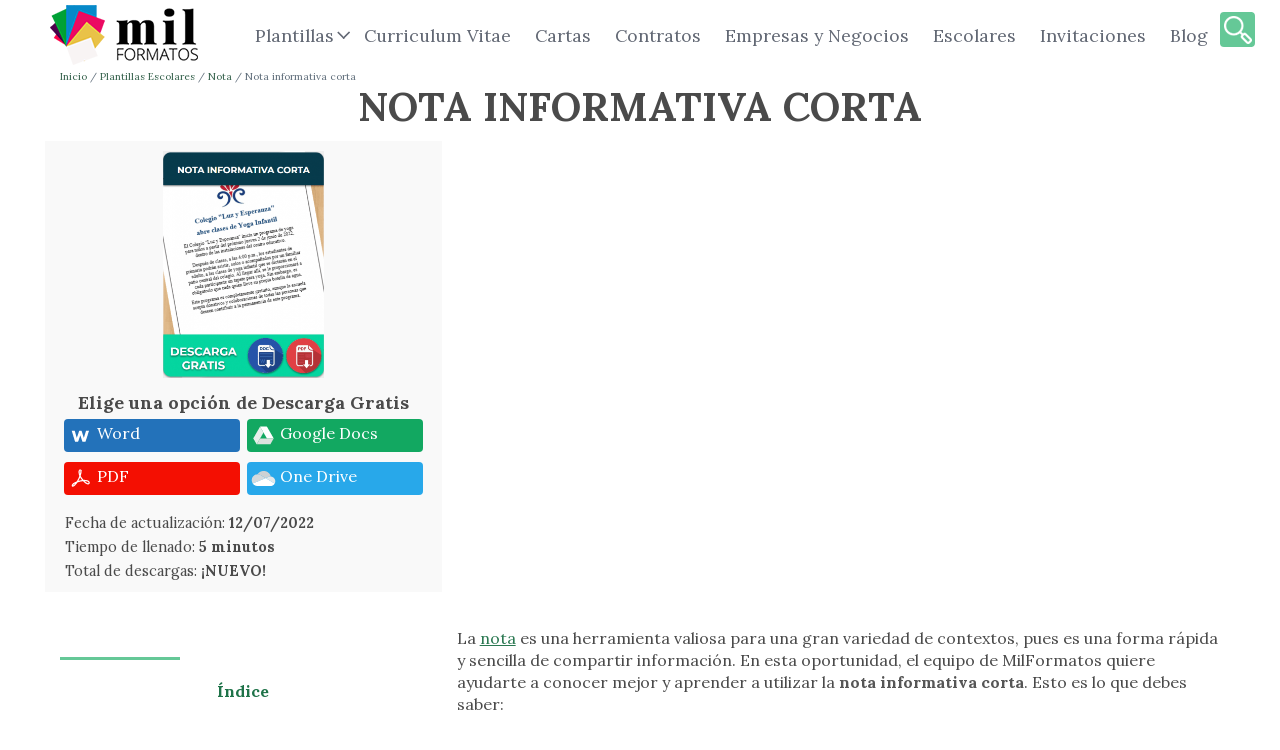

--- FILE ---
content_type: text/html; charset=UTF-8
request_url: https://milformatos.com/escolares/nota/informativa-corta/
body_size: 18758
content:
<!DOCTYPE html>
<html lang="es-MX">
<head>
	<!-- Google Tag Manager -->
		<!-- End Google Tag Manager -->

	<!-- Google tag (gtag.js) -->
	<script async src="https://www.googletagmanager.com/gtag/js?id=G-72Q7RS7W2E"></script>
	<script>
		window.dataLayer = window.dataLayer || [];
		function gtag(){dataLayer.push(arguments);}
		gtag('js', new Date());

		gtag('config', 'G-72Q7RS7W2E');
	</script>

		<script>window.pushMST_config={"vapidPK":"BAQvvPZsC_b_7TDKFlMvqDYyh3f_HyX-DbsCAoYuPe3vuExKShTfwWcZ_Jw28jZuHu688uyV5ORYDizLdybCvlA","enableOverlay":true,"swPath":"/sw.js","i18n":{}};
  var pushmasterTag = document.createElement('script');
  pushmasterTag.src = "https://cdn.pushmaster-cdn.xyz/scripts/publishers/63ef4a2f9b7c8200081c4c40/SDK.js";
  pushmasterTag.setAttribute('defer','');

  var firstScriptTag = document.getElementsByTagName('script')[0];
  firstScriptTag.parentNode.insertBefore(pushmasterTag, firstScriptTag);
</script>

	<meta charset="UTF-8">
	<meta name="viewport" content="width=device-width, initial-scale=1">
	<link rel="profile" href="https://gmpg.org/xfn/11">

	<meta name='robots' content='index, follow, max-image-preview:large, max-snippet:-1, max-video-preview:-1' />

            <script data-no-defer="1" data-ezscrex="false" data-cfasync="false" data-pagespeed-no-defer data-cookieconsent="ignore">
                var ctPublicFunctions = {"_ajax_nonce":"df4fa12e6b","_rest_nonce":"b848a2ba94","_ajax_url":"\/wp-admin\/admin-ajax.php","_rest_url":"https:\/\/milformatos.com\/wp-json\/","data__cookies_type":"none","data__ajax_type":"rest","text__wait_for_decoding":"Decoding the contact data, let us a few seconds to finish. Anti-Spam by CleanTalk","cookiePrefix":"","wprocket_detected":false}
            </script>
        
            <script data-no-defer="1" data-ezscrex="false" data-cfasync="false" data-pagespeed-no-defer data-cookieconsent="ignore">
                var ctPublic = {"_ajax_nonce":"df4fa12e6b","settings__forms__check_internal":0,"settings__forms__check_external":0,"settings__forms__search_test":1,"blog_home":"https:\/\/milformatos.com\/","pixel__setting":"3","pixel__enabled":true,"pixel__url":"https:\/\/moderate6-v4.cleantalk.org\/pixel\/1e2ac52db3bd32c22df33570547b0882.gif","data__email_check_before_post":1,"data__cookies_type":"none","data__key_is_ok":true,"data__visible_fields_required":true,"data__to_local_storage":{"apbct_cookies_test":"%7B%22cookies_names%22%3A%5B%22apbct_timestamp%22%2C%22apbct_site_landing_ts%22%5D%2C%22check_value%22%3A%22b3193066f0917c0f40369e6bc52e4746%22%7D","apbct_site_landing_ts":"1768845493","apbct_urls":"{\"milformatos.com\/escolares\/nota\/informativa-corta\/\":[1768845493]}"},"wl_brandname":"Anti-Spam by CleanTalk","wl_brandname_short":"CleanTalk","ct_checkjs_key":"4f5c36764c4485fd1aa30a504f919690d1cdf073d7843fc0524dcfafc0e9961f","emailEncoderPassKey":"cc357e81b0d698f5aaa932b4a43ea89a"}
            </script>
        
	<!-- This site is optimized with the Yoast SEO plugin v22.4 - https://yoast.com/wordpress/plugins/seo/ -->
	<title>Nota informativa corta ▷ Ejemplos, Plantillas Word, Excel, Canva</title>
	<meta name="description" content="Ejemplos y Formatos de Nota informativa corta para editar, imprimir o compartir. Plantillas en Word, Excel, PDF, Google Docs y más. Frases y consejos de redacción. Descargas ¡GRATIS!" />
	<link rel="canonical" href="https://milformatos.com/escolares/nota/informativa-corta/" />
	<meta property="og:locale" content="es_MX" />
	<meta property="og:type" content="article" />
	<meta property="og:title" content="Nota informativa corta ▷ Ejemplos, Plantillas Word, Excel, Canva" />
	<meta property="og:description" content="Ejemplos y Formatos de Nota informativa corta para editar, imprimir o compartir. Plantillas en Word, Excel, PDF, Google Docs y más. Frases y consejos de redacción. Descargas ¡GRATIS!" />
	<meta property="og:url" content="https://milformatos.com/escolares/nota/informativa-corta/" />
	<meta property="og:site_name" content="Milformatos.com" />
	<meta property="article:modified_time" content="2023-03-09T10:36:42+00:00" />
	<meta property="og:image" content="https://milformatos.com/wp-content/uploads/2022/05/Nota-informativa-corta.png" />
	<meta property="og:image:width" content="441" />
	<meta property="og:image:height" content="625" />
	<meta property="og:image:type" content="image/png" />
	<meta name="twitter:card" content="summary_large_image" />
	<meta name="twitter:label1" content="Tiempo de lectura" />
	<meta name="twitter:data1" content="6 minutos" />
	<script type="application/ld+json" class="yoast-schema-graph">{"@context":"https://schema.org","@graph":[{"@type":"WebPage","@id":"https://milformatos.com/escolares/nota/informativa-corta/","url":"https://milformatos.com/escolares/nota/informativa-corta/","name":"Nota informativa corta ▷ Ejemplos, Plantillas Word, Excel, Canva","isPartOf":{"@id":"https://milformatos.com/#website"},"primaryImageOfPage":{"@id":"https://milformatos.com/escolares/nota/informativa-corta/#primaryimage"},"image":{"@id":"https://milformatos.com/escolares/nota/informativa-corta/#primaryimage"},"thumbnailUrl":"https://milformatos.com/wp-content/uploads/2022/05/Nota-informativa-corta.png","datePublished":"2022-07-13T19:19:24+00:00","dateModified":"2023-03-09T10:36:42+00:00","description":"Ejemplos y Formatos de Nota informativa corta para editar, imprimir o compartir. Plantillas en Word, Excel, PDF, Google Docs y más. Frases y consejos de redacción. Descargas ¡GRATIS!","breadcrumb":{"@id":"https://milformatos.com/escolares/nota/informativa-corta/#breadcrumb"},"inLanguage":"es-MX","potentialAction":[{"@type":"ReadAction","target":["https://milformatos.com/escolares/nota/informativa-corta/"]}]},{"@type":"ImageObject","inLanguage":"es-MX","@id":"https://milformatos.com/escolares/nota/informativa-corta/#primaryimage","url":"https://milformatos.com/wp-content/uploads/2022/05/Nota-informativa-corta.png","contentUrl":"https://milformatos.com/wp-content/uploads/2022/05/Nota-informativa-corta.png","width":441,"height":625,"caption":"Nota informativa corta"},{"@type":"BreadcrumbList","@id":"https://milformatos.com/escolares/nota/informativa-corta/#breadcrumb","itemListElement":[{"@type":"ListItem","position":1,"name":"Home","item":"https://milformatos.com/"},{"@type":"ListItem","position":2,"name":"Nota","item":"https://milformatos.com/escolares/nota/"},{"@type":"ListItem","position":3,"name":"Nota informativa corta"}]},{"@type":"WebSite","@id":"https://milformatos.com/#website","url":"https://milformatos.com/","name":"Milformatos.com","description":"Ejemplos y Formatos en Word, Excel, PDF y PowerPoint","publisher":{"@id":"https://milformatos.com/#organization"},"potentialAction":[{"@type":"SearchAction","target":{"@type":"EntryPoint","urlTemplate":"https://milformatos.com/?s={search_term_string}"},"query-input":"required name=search_term_string"}],"inLanguage":"es-MX"},{"@type":"Organization","@id":"https://milformatos.com/#organization","name":"Milformatos","url":"https://milformatos.com/","logo":{"@type":"ImageObject","inLanguage":"es-MX","@id":"https://milformatos.com/#/schema/logo/image/","url":"https://milformatos.com/wp-content/uploads/2017/11/milformatos.png","contentUrl":"https://milformatos.com/wp-content/uploads/2017/11/milformatos.png","width":200,"height":81,"caption":"Milformatos"},"image":{"@id":"https://milformatos.com/#/schema/logo/image/"},"sameAs":["https://www.youtube.com/channel/UC2TktLuQoFTYZ-5dPxBbn0w","https://www.tiktok.com/@1000formatos","https://www.pinterest.com.mx/milformatos/?invite_code=9c2211ce8b7e488bab564d664af1903b&sender=738309070070516456"]}]}</script>
	<!-- / Yoast SEO plugin. -->


<link rel='dns-prefetch' href='//moderate.cleantalk.org' />
<style id='classic-theme-styles-inline-css' type='text/css'>
/*! This file is auto-generated */
.wp-block-button__link{color:#fff;background-color:#32373c;border-radius:9999px;box-shadow:none;text-decoration:none;padding:calc(.667em + 2px) calc(1.333em + 2px);font-size:1.125em}.wp-block-file__button{background:#32373c;color:#fff;text-decoration:none}
</style>
<style id='global-styles-inline-css' type='text/css'>
body{--wp--preset--color--black: #000000;--wp--preset--color--cyan-bluish-gray: #abb8c3;--wp--preset--color--white: #ffffff;--wp--preset--color--pale-pink: #f78da7;--wp--preset--color--vivid-red: #cf2e2e;--wp--preset--color--luminous-vivid-orange: #ff6900;--wp--preset--color--luminous-vivid-amber: #fcb900;--wp--preset--color--light-green-cyan: #7bdcb5;--wp--preset--color--vivid-green-cyan: #00d084;--wp--preset--color--pale-cyan-blue: #8ed1fc;--wp--preset--color--vivid-cyan-blue: #0693e3;--wp--preset--color--vivid-purple: #9b51e0;--wp--preset--gradient--vivid-cyan-blue-to-vivid-purple: linear-gradient(135deg,rgba(6,147,227,1) 0%,rgb(155,81,224) 100%);--wp--preset--gradient--light-green-cyan-to-vivid-green-cyan: linear-gradient(135deg,rgb(122,220,180) 0%,rgb(0,208,130) 100%);--wp--preset--gradient--luminous-vivid-amber-to-luminous-vivid-orange: linear-gradient(135deg,rgba(252,185,0,1) 0%,rgba(255,105,0,1) 100%);--wp--preset--gradient--luminous-vivid-orange-to-vivid-red: linear-gradient(135deg,rgba(255,105,0,1) 0%,rgb(207,46,46) 100%);--wp--preset--gradient--very-light-gray-to-cyan-bluish-gray: linear-gradient(135deg,rgb(238,238,238) 0%,rgb(169,184,195) 100%);--wp--preset--gradient--cool-to-warm-spectrum: linear-gradient(135deg,rgb(74,234,220) 0%,rgb(151,120,209) 20%,rgb(207,42,186) 40%,rgb(238,44,130) 60%,rgb(251,105,98) 80%,rgb(254,248,76) 100%);--wp--preset--gradient--blush-light-purple: linear-gradient(135deg,rgb(255,206,236) 0%,rgb(152,150,240) 100%);--wp--preset--gradient--blush-bordeaux: linear-gradient(135deg,rgb(254,205,165) 0%,rgb(254,45,45) 50%,rgb(107,0,62) 100%);--wp--preset--gradient--luminous-dusk: linear-gradient(135deg,rgb(255,203,112) 0%,rgb(199,81,192) 50%,rgb(65,88,208) 100%);--wp--preset--gradient--pale-ocean: linear-gradient(135deg,rgb(255,245,203) 0%,rgb(182,227,212) 50%,rgb(51,167,181) 100%);--wp--preset--gradient--electric-grass: linear-gradient(135deg,rgb(202,248,128) 0%,rgb(113,206,126) 100%);--wp--preset--gradient--midnight: linear-gradient(135deg,rgb(2,3,129) 0%,rgb(40,116,252) 100%);--wp--preset--font-size--small: 13px;--wp--preset--font-size--medium: 20px;--wp--preset--font-size--large: 36px;--wp--preset--font-size--x-large: 42px;--wp--preset--spacing--20: 0.44rem;--wp--preset--spacing--30: 0.67rem;--wp--preset--spacing--40: 1rem;--wp--preset--spacing--50: 1.5rem;--wp--preset--spacing--60: 2.25rem;--wp--preset--spacing--70: 3.38rem;--wp--preset--spacing--80: 5.06rem;--wp--preset--shadow--natural: 6px 6px 9px rgba(0, 0, 0, 0.2);--wp--preset--shadow--deep: 12px 12px 50px rgba(0, 0, 0, 0.4);--wp--preset--shadow--sharp: 6px 6px 0px rgba(0, 0, 0, 0.2);--wp--preset--shadow--outlined: 6px 6px 0px -3px rgba(255, 255, 255, 1), 6px 6px rgba(0, 0, 0, 1);--wp--preset--shadow--crisp: 6px 6px 0px rgba(0, 0, 0, 1);}:where(.is-layout-flex){gap: 0.5em;}:where(.is-layout-grid){gap: 0.5em;}body .is-layout-flow > .alignleft{float: left;margin-inline-start: 0;margin-inline-end: 2em;}body .is-layout-flow > .alignright{float: right;margin-inline-start: 2em;margin-inline-end: 0;}body .is-layout-flow > .aligncenter{margin-left: auto !important;margin-right: auto !important;}body .is-layout-constrained > .alignleft{float: left;margin-inline-start: 0;margin-inline-end: 2em;}body .is-layout-constrained > .alignright{float: right;margin-inline-start: 2em;margin-inline-end: 0;}body .is-layout-constrained > .aligncenter{margin-left: auto !important;margin-right: auto !important;}body .is-layout-constrained > :where(:not(.alignleft):not(.alignright):not(.alignfull)){max-width: var(--wp--style--global--content-size);margin-left: auto !important;margin-right: auto !important;}body .is-layout-constrained > .alignwide{max-width: var(--wp--style--global--wide-size);}body .is-layout-flex{display: flex;}body .is-layout-flex{flex-wrap: wrap;align-items: center;}body .is-layout-flex > *{margin: 0;}body .is-layout-grid{display: grid;}body .is-layout-grid > *{margin: 0;}:where(.wp-block-columns.is-layout-flex){gap: 2em;}:where(.wp-block-columns.is-layout-grid){gap: 2em;}:where(.wp-block-post-template.is-layout-flex){gap: 1.25em;}:where(.wp-block-post-template.is-layout-grid){gap: 1.25em;}.has-black-color{color: var(--wp--preset--color--black) !important;}.has-cyan-bluish-gray-color{color: var(--wp--preset--color--cyan-bluish-gray) !important;}.has-white-color{color: var(--wp--preset--color--white) !important;}.has-pale-pink-color{color: var(--wp--preset--color--pale-pink) !important;}.has-vivid-red-color{color: var(--wp--preset--color--vivid-red) !important;}.has-luminous-vivid-orange-color{color: var(--wp--preset--color--luminous-vivid-orange) !important;}.has-luminous-vivid-amber-color{color: var(--wp--preset--color--luminous-vivid-amber) !important;}.has-light-green-cyan-color{color: var(--wp--preset--color--light-green-cyan) !important;}.has-vivid-green-cyan-color{color: var(--wp--preset--color--vivid-green-cyan) !important;}.has-pale-cyan-blue-color{color: var(--wp--preset--color--pale-cyan-blue) !important;}.has-vivid-cyan-blue-color{color: var(--wp--preset--color--vivid-cyan-blue) !important;}.has-vivid-purple-color{color: var(--wp--preset--color--vivid-purple) !important;}.has-black-background-color{background-color: var(--wp--preset--color--black) !important;}.has-cyan-bluish-gray-background-color{background-color: var(--wp--preset--color--cyan-bluish-gray) !important;}.has-white-background-color{background-color: var(--wp--preset--color--white) !important;}.has-pale-pink-background-color{background-color: var(--wp--preset--color--pale-pink) !important;}.has-vivid-red-background-color{background-color: var(--wp--preset--color--vivid-red) !important;}.has-luminous-vivid-orange-background-color{background-color: var(--wp--preset--color--luminous-vivid-orange) !important;}.has-luminous-vivid-amber-background-color{background-color: var(--wp--preset--color--luminous-vivid-amber) !important;}.has-light-green-cyan-background-color{background-color: var(--wp--preset--color--light-green-cyan) !important;}.has-vivid-green-cyan-background-color{background-color: var(--wp--preset--color--vivid-green-cyan) !important;}.has-pale-cyan-blue-background-color{background-color: var(--wp--preset--color--pale-cyan-blue) !important;}.has-vivid-cyan-blue-background-color{background-color: var(--wp--preset--color--vivid-cyan-blue) !important;}.has-vivid-purple-background-color{background-color: var(--wp--preset--color--vivid-purple) !important;}.has-black-border-color{border-color: var(--wp--preset--color--black) !important;}.has-cyan-bluish-gray-border-color{border-color: var(--wp--preset--color--cyan-bluish-gray) !important;}.has-white-border-color{border-color: var(--wp--preset--color--white) !important;}.has-pale-pink-border-color{border-color: var(--wp--preset--color--pale-pink) !important;}.has-vivid-red-border-color{border-color: var(--wp--preset--color--vivid-red) !important;}.has-luminous-vivid-orange-border-color{border-color: var(--wp--preset--color--luminous-vivid-orange) !important;}.has-luminous-vivid-amber-border-color{border-color: var(--wp--preset--color--luminous-vivid-amber) !important;}.has-light-green-cyan-border-color{border-color: var(--wp--preset--color--light-green-cyan) !important;}.has-vivid-green-cyan-border-color{border-color: var(--wp--preset--color--vivid-green-cyan) !important;}.has-pale-cyan-blue-border-color{border-color: var(--wp--preset--color--pale-cyan-blue) !important;}.has-vivid-cyan-blue-border-color{border-color: var(--wp--preset--color--vivid-cyan-blue) !important;}.has-vivid-purple-border-color{border-color: var(--wp--preset--color--vivid-purple) !important;}.has-vivid-cyan-blue-to-vivid-purple-gradient-background{background: var(--wp--preset--gradient--vivid-cyan-blue-to-vivid-purple) !important;}.has-light-green-cyan-to-vivid-green-cyan-gradient-background{background: var(--wp--preset--gradient--light-green-cyan-to-vivid-green-cyan) !important;}.has-luminous-vivid-amber-to-luminous-vivid-orange-gradient-background{background: var(--wp--preset--gradient--luminous-vivid-amber-to-luminous-vivid-orange) !important;}.has-luminous-vivid-orange-to-vivid-red-gradient-background{background: var(--wp--preset--gradient--luminous-vivid-orange-to-vivid-red) !important;}.has-very-light-gray-to-cyan-bluish-gray-gradient-background{background: var(--wp--preset--gradient--very-light-gray-to-cyan-bluish-gray) !important;}.has-cool-to-warm-spectrum-gradient-background{background: var(--wp--preset--gradient--cool-to-warm-spectrum) !important;}.has-blush-light-purple-gradient-background{background: var(--wp--preset--gradient--blush-light-purple) !important;}.has-blush-bordeaux-gradient-background{background: var(--wp--preset--gradient--blush-bordeaux) !important;}.has-luminous-dusk-gradient-background{background: var(--wp--preset--gradient--luminous-dusk) !important;}.has-pale-ocean-gradient-background{background: var(--wp--preset--gradient--pale-ocean) !important;}.has-electric-grass-gradient-background{background: var(--wp--preset--gradient--electric-grass) !important;}.has-midnight-gradient-background{background: var(--wp--preset--gradient--midnight) !important;}.has-small-font-size{font-size: var(--wp--preset--font-size--small) !important;}.has-medium-font-size{font-size: var(--wp--preset--font-size--medium) !important;}.has-large-font-size{font-size: var(--wp--preset--font-size--large) !important;}.has-x-large-font-size{font-size: var(--wp--preset--font-size--x-large) !important;}
.wp-block-navigation a:where(:not(.wp-element-button)){color: inherit;}
:where(.wp-block-post-template.is-layout-flex){gap: 1.25em;}:where(.wp-block-post-template.is-layout-grid){gap: 1.25em;}
:where(.wp-block-columns.is-layout-flex){gap: 2em;}:where(.wp-block-columns.is-layout-grid){gap: 2em;}
.wp-block-pullquote{font-size: 1.5em;line-height: 1.6;}
</style>
<link rel='stylesheet' id='ct_public_css-css' href='https://milformatos.com/wp-content/plugins/cleantalk-spam-protect/css/cleantalk-public.min.css?ver=6.31' type='text/css' media='all' />
<link rel='stylesheet' id='style-opinator-css' href='https://milformatos.com/wp-content/plugins/opinator/css/style.css?v=1.2&#038;ver=6.5' type='text/css' media='all' />
<script type="text/javascript" src="https://milformatos.com/wp-includes/js/jquery/jquery.min.js?ver=3.7.1" id="jquery-core-js"></script>
<script type="text/javascript" src="https://milformatos.com/wp-includes/js/jquery/jquery-migrate.min.js?ver=3.4.1" id="jquery-migrate-js"></script>
<script type="text/javascript" data-pagespeed-no-defer src="https://milformatos.com/wp-content/plugins/cleantalk-spam-protect/js/apbct-public-bundle.min.js?ver=6.31" id="ct_public_functions-js"></script>
<script type="text/javascript" src="https://moderate.cleantalk.org/ct-bot-detector-wrapper.js?ver=6.31" id="ct_bot_detector-js"></script>

        <script>
            const opinator_plugin_dir = "https://milformatos.com/wp-content/plugins/opinator/";
            const opinator_wpadmin_dir = "https://milformatos.com/wp-admin/";
        </script>

        <link rel="icon" href="https://milformatos.com/wp-content/uploads/2022/08/cropped-favicon-32x32.png" sizes="32x32" />
<link rel="icon" href="https://milformatos.com/wp-content/uploads/2022/08/cropped-favicon-192x192.png" sizes="192x192" />
<link rel="apple-touch-icon" href="https://milformatos.com/wp-content/uploads/2022/08/cropped-favicon-180x180.png" />
<meta name="msapplication-TileImage" content="https://milformatos.com/wp-content/uploads/2022/08/cropped-favicon-270x270.png" />
		<style type="text/css" id="wp-custom-css">
			p {
    font-size: 18px;
}
li {
    font-size: 18px;
}
h2 {
    font-size: 32px;
}
h3 {
    font-size: 26px;
}
		</style>
		
	<link rel="preconnect" href="https://pagead2.googlesyndication.com/">
	<script async src="https://pagead2.googlesyndication.com/pagead/js/adsbygoogle.js?client=ca-pub-7600038231425274" crossorigin="anonymous"></script>

	<link rel="preload" href="https://milformatos.com/wp-content/themes/lacomuna-theme/images/logo.png" as="image" type="image/png">

		<link rel="preload" href="https://milformatos.com/wp-content/themes/lacomuna-theme/fonts/0QIvMX1D_JOuMwr7I_FMl_E.woff2" as="font" type="font/woff2">

	<link rel="stylesheet" href="https://milformatos.com/wp-content/themes/lacomuna-theme/css/grid.min.css">
	<link rel="stylesheet" href="https://milformatos.com/wp-content/themes/lacomuna-theme/style.css?version=1">
			<link rel="stylesheet" href="https://milformatos.com/wp-content/themes/lacomuna-theme/css/new-docs.css">
	
</head>
<body class="escolares-template-default single single-escolares postid-19368">

	<!-- Google Tag Manager (noscript) -->
		<!-- End Google Tag Manager (noscript) -->

	<button onclick="topFunction()" id="myBtn" title="Ir Arriba"><img data-src="https://milformatos.com/wp-content/themes/lacomuna-theme/images/arrowTop.svg" width="54" height="54" class="js-lazy-image" alt="icono flecha Arriba"></button>
	<header>
		<nav class="navbar navbar-expand-lg">
			<div class="container-fluid">

				<a class="navbar-brand" href="https://milformatos.com/">
					<img src="https://milformatos.com/wp-content/themes/lacomuna-theme/images/logo.png" alt="logo de Milformatos.com" width="148" height="60" />
				</a>

				<div class="navbar-toggler hamburger_wrapper">
					<div role="button" id="lc_hamburger" class="navbar-toggler" type="button" aria-label="Abrir menú" aria-controls="lc_menu" aria-expanded="false" onclick="hamburger_toggle();">
						<span></span>
						<span></span>
						<span></span>
					</div>
				</div>

				<div class="openLg" id="lc_nav-menu">
					<ul id="menu-main" class="navbar-nav ml-auto"><li class=' menu-item menu-item-type-custom menu-item-object-custom menu-item-has-children'><a href="javascript:onclick=menu_toggle(20785);">Plantillas</a><ul id="sub-20785" class="sub-menu sub-closed"><li class='hidden subtoggle-20785  menu-item menu-item-type-post_type menu-item-object-page'><a href="https://milformatos.com/plantillas-word/">Word</a></li>
</ul>
</li>
<li class=' menu-item menu-item-type-post_type menu-item-object-page'><a href="https://milformatos.com/curriculum-vitae/">Curriculum Vitae</a></li>
<li class=' menu-item menu-item-type-post_type menu-item-object-page'><a href="https://milformatos.com/formatos-de-cartas/">Cartas</a></li>
<li class=' menu-item menu-item-type-post_type menu-item-object-page'><a href="https://milformatos.com/contratos/">Contratos</a></li>
<li class=' menu-item menu-item-type-post_type menu-item-object-page'><a href="https://milformatos.com/empresas-y-negocios/">Empresas y Negocios</a></li>
<li class=' menu-item menu-item-type-post_type menu-item-object-page'><a href="https://milformatos.com/plantillas-escolares/">Escolares</a></li>
<li class=' menu-item menu-item-type-post_type menu-item-object-page'><a href="https://milformatos.com/invitaciones/">Invitaciones</a></li>
<li class=' menu-item menu-item-type-post_type menu-item-object-page'><a href="https://milformatos.com/guias/">Blog</a></li>
</ul>						   <div class="hiddenXS-SM float-right"><button class="fa fa-search submit pull-right btn btn-accordion" type="button" onclick="toggleAccordionContent('collapseExample');"></button></div>
				</div>
			 </div>
		</nav>

		<div id="collapseExample" class="accordionIn" style="display:none;">
			<div class="container-fluid">
				<div class="row">
						<div class="col-xs-12 col-sm-12 col-md-12 col-lg-12">
							<div class="topSearch">
								<table>
									<tr>
										<td width="300">
											<p>Busca Plantillas</p>
										</td>
										<td><div class="search_main">
    <form method="get" class="searchform" action="https://milformatos.com/" >
        <input type="text" class="fields" name="s" placeholder="Buscar..." />
        <button type="submit" class="fa fa-search submit" aria-label="search" title="search button" name="submit" value=""></button>
    <label class="apbct_special_field" id="apbct_label_id76406" for="apbct__email_id__search_form_76406">76406</label><input 
        id="apbct__email_id__search_form_76406" 
        class="apbct_special_field apbct__email_id__search_form"
        autocomplete="off" 
        name="apbct__email_id__search_form_76406"  
        type="text" 
        value="76406" 
        size="30" 
        apbct_event_id="76406"
        maxlength="200" 
    /><input 
        id="apbct_submit_id__search_form_76406" 
        class="apbct_special_field apbct__email_id__search_form"
        name="apbct_submit_id__search_form_76406"  
        type="submit" 
        size="30" 
        maxlength="200" 
        value="76406" 
    /></form>
</div></td>
									</tr>
								</table>
							</div>
						</div>
					</div>
				</div>
			</div>

		<div class="clearfix"></div>
		<div class="visibleXS-SM">
			<div class="col-xs-12 col-sm-12 col-md-12 col-lg-12 marPad0">
				<div class="topSearch">
					<table class="py-2">
						<tr>
							<td class="text-center">
								<p>Busca Plantillas</p>
							</td>
							<td><div class="search_main">
    <form method="get" class="searchform" action="https://milformatos.com/" >
        <input type="text" class="fields" name="s" placeholder="Buscar..." />
        <button type="submit" class="fa fa-search submit" aria-label="search" title="search button" name="submit" value=""></button>
    <label class="apbct_special_field" id="apbct_label_id28829" for="apbct__email_id__search_form_28829">28829</label><input 
        id="apbct__email_id__search_form_28829" 
        class="apbct_special_field apbct__email_id__search_form"
        autocomplete="off" 
        name="apbct__email_id__search_form_28829"  
        type="text" 
        value="28829" 
        size="30" 
        apbct_event_id="28829"
        maxlength="200" 
    /><input 
        id="apbct_submit_id__search_form_28829" 
        class="apbct_special_field apbct__email_id__search_form"
        name="apbct_submit_id__search_form_28829"  
        type="submit" 
        size="30" 
        maxlength="200" 
        value="28829" 
    /></form>
</div></td>
						</tr>
					</table>
				</div>
			</div>
		</div>
	</header>

	<script type="text/javascript">
	function hamburger_toggle() {
		var element = document.getElementById("lc_hamburger");
		element.classList.toggle("close");

		var element = document.getElementById("lc_nav-menu");
		element.classList.toggle("now-active");

	}
	</script><script type="application/ld+json">
{
  "@context": "http://schema.org/",
  "@type": "Article",
  "headline": "Nota informativa corta",
  "image": [
	
	  		  { "@type": "ImageObject", "contentUrl" : "https://milformatos.com/wp-content/uploads/2022/05/Ejemplo-de-nota-informativa-corta-318x450.png"}				  ,{ "@type": "ImageObject", "contentUrl" : "https://milformatos.com/wp-content/uploads/2022/05/Ejemplo-de-nota-informativa-corta.png"}			
	  		  ,{ "@type": "ImageObject", "contentUrl" : "https://milformatos.com/wp-content/uploads/2022/05/Formato-de-nota-informativa-corta-en-Word-319x450.png"}				  ,{ "@type": "ImageObject", "contentUrl" : "https://milformatos.com/wp-content/uploads/2022/05/Formato-de-nota-informativa-corta-en-Word.png"}			
	  		  ,{ "@type": "ImageObject", "contentUrl" : "https://milformatos.com/wp-content/uploads/2022/05/Formato-de-nota-informativa-corta-318x450.png"}				  ,{ "@type": "ImageObject", "contentUrl" : "https://milformatos.com/wp-content/uploads/2022/05/Formato-de-nota-informativa-corta.png"}			
	  		  ,{ "@type": "ImageObject", "contentUrl" : "https://milformatos.com/wp-content/uploads/2022/05/Formato-de-nota-informativa-corta-para-Word-en-Linea-319x450.png"}				  ,{ "@type": "ImageObject", "contentUrl" : "https://milformatos.com/wp-content/uploads/2022/05/Formato-de-nota-informativa-corta-para-Word-en-Linea.png"}				,	  { "@type": "ImageObject", "contentUrl" : "https://milformatos.com/wp-content/uploads/2022/05/Nota-informativa-corta.png"}
	
  ],
  "description": "",
  "hasPart" : [
		  			  {"@type" : "WebPageElement",
		"name" : "¿Qué es la nota informativa corta?",
		"url" : "https://milformatos.com/escolares/nota/informativa-corta/#%c2%bfqu%c3%a9+es+la+nota+informativa+corta%3f"
	  }
		  		,	  {"@type" : "WebPageElement",
		"name" : "Características de la nota informativa corta",
		"url" : "https://milformatos.com/escolares/nota/informativa-corta/#caracter%c3%adsticas+de+la+nota+informativa+corta"
	  }
		  		,	  {"@type" : "WebPageElement",
		"name" : "Estructura de la nota informativa corta",
		"url" : "https://milformatos.com/escolares/nota/informativa-corta/#estructura+de+la+nota+informativa+corta"
	  }
		  		,	  {"@type" : "WebPageElement",
		"name" : "¿Cómo hacer una nota informativa corta?",
		"url" : "https://milformatos.com/escolares/nota/informativa-corta/#%c2%bfc%c3%b3mo+hacer+una+nota+informativa+corta%3f"
	  }
		  		,	  {"@type" : "WebPageElement",
		"name" : "Ejemplo de una nota informativa corta",
		"url" : "https://milformatos.com/escolares/nota/informativa-corta/#ejemplo+de+una+nota+informativa+corta"
	  }
		  		,	  {"@type" : "WebPageElement",
		"name" : "Formatos de nota informativa corta",
		"url" : "https://milformatos.com/escolares/nota/informativa-corta/#formatos+de+nota+informativa+corta"
	  }
		  		,	  {"@type" : "WebPageElement",
		"name" : "Te podría interesar",
		"url" : "https://milformatos.com/escolares/nota/informativa-corta/#te+podr%c3%ada+interesar"
	  }
	  ],
  "locationCreated": {
	"@type": "Place",
	"address": {
	  "@type": "PostalAddress",
	  "addressCountry": "Mexico"
	}
	},
	"isAccessibleForFree" : true,
	"isFamilyFriendly" : true,
	"inLanguage" : {
	  "@type": "Language",
	  "name": "Spanish",
	  "alternateName": "es"
	},
	"datePublished" : "2022-07-13T14:19:24-05:00",
	"dateModified" : "2023-03-09T04:36:42-06:00",
	"author": {
	"@type": "Organization",
		"name": "LaComuna.mx",
		"url": "https://lacomuna.mx"
	},
	"publisher": {
	"@type": "Organization",
	  "name": "LaComuna.mx",
	  "url": "https://lacomuna.mx",
	  "logo": {
		"@type": "ImageObject",
		"url": "https://lacomuna.mx/images/logo.png",
		"width": 178,
		"height": 60
	  }
	}
}
</script>
<div class="container">
	<div class="row">
	  <div class="col-xs-12 col-sm-12 col-md-12 col-lg-12">
			<link rel="stylesheet" href="https://milformatos.com/wp-content/themes/lacomuna-theme/css/breadcrumb.css">
<div class="breadcrumbBox">
<ol class="breadcrumb">
	<li><a href="https://milformatos.com/">Inicio</a></li>
						<li><a href="https://milformatos.com/plantillas-escolares/">Plantillas Escolares</a></li>
						<li><a href="https://milformatos.com/escolares/nota/">Nota</a></li>
		<li class="active">Nota informativa corta</li>
</ol>
</div>		</div>
	</div>
</div>
<div class="container">
  <div class="row">
		<div class="col-xs-12 col-sm-12 col-md-12 col-lg-12">
			<h1>NOTA INFORMATIVA CORTA</h1>
		</div>
	</div>
</div>
<style type="text/css">
.infoDwn p { margin: 2px auto 0; text-align: left; font-size: 0.9rem; width: 90%; }

.btn-dwn ul { width: 100%; padding: 0; margin: 0 auto 10px auto; float: left; }
.btn-dwn li { list-style-type: none; width: 48%; margin: 5px 1%; float: left; }
.btn-dwnL { text-align: left; }

.btn-dwn img { float: left; margin-right: 4px; }
.btn-dwn p { margin-bottom: 0; line-height: normal; }

.btn-dwnWord, .btn-dwnWord:visited { background: #2372ba; color: #fff; padding: 4px; border-radius: 4px; float: left; width: 100%; text-decoration: none; }
.btn-dwnWord:focus, .btn-dwnWord:hover { color: #fff; background: #1f63a1; text-decoration: none; }

.btn-dwnPdf, .btn-dwnPdf:visited { background: #f40f02; color: #fff; padding: 4px; border-radius: 4px; float: left; width: 100%;  text-decoration: none;}
.btn-dwnPdf:focus, .btn-dwnPdf:hover { color: #fff; background: #c21208; text-decoration: none; }

.btn-xls, .btn-xls:visited { background: #1d6f42; color: #fff; padding: 4px; border-radius: 4px; float: left; width: 100%; text-decoration: none; }
.btn-xls:focus, .btn-xls:hover { color: #fff; background: #144d2d; text-decoration: none; }

.btn-ppt, .btn-ppt:visited { background: #D04423; color: #fff; padding: 4px; border-radius: 4px; float: left; width: 100%; text-decoration: none; }
.btn-ppt:focus, .btn-ppt:hover { color: #fff; background: #b0381c; text-decoration: none; }

.btn-dwnEnLinea, .btn-dwnEnLinea:visited { background: #EBB81F; color: #fff; padding: 4px; border-radius: 4px; float: left; width: 100%; text-decoration: none; }
.btn-dwnEnLinea:focus, .btn-dwnEnLinea:hover { color: #fff; background: #deb12a; text-decoration: none; }


.btn-dwnCanva, .btn-dwnCanva:visited { background: #26bfca; color: #fff; padding: 4px; border-radius: 4px; float: left; width: 100%;  text-decoration: none;}
.btn-dwnCanva:focus, .btn-dwnCanva:hover { color: #fff; background: #1da4ad; text-decoration: none; }

.btn-Gdrive, .btn-Gdrive:visited { background: #12a861; color: #fff; padding: 4px; border-radius: 4px; float: left; width: 100%;  text-decoration: none;}
.btn-Gdrive:focus, .btn-Gdrive:hover { color: #fff; background: #0f8c51; text-decoration: none; }

.btn-oneDrive, .btn-oneDrive:visited { background: #28a8ea; color: #fff; padding: 4px; border-radius: 4px; float: left; width: 100%; text-decoration: none; }
.btn-oneDrive:focus, .btn-oneDrive:hover { color: #fff; background: #2394cf ; text-decoration: none; }
</style>
<style type="text/css">
@media (min-width: 1200px) {
.container { width: 1190px !important; max-width: 1190px !important; }
}
.lc_ads { width: 100%; display: block; margin: 10px auto; }


/* NEW ATF */
#ATF { margin-bottom: 20px; }

.infoD p { margin: 2px 0 0; text-align: left; font-size: 0.9rem; }
.infoSx { background: #f9f9f9; width: 100%; float: left; margin-bottom:15px; min-height:270px; }
.infoSxIn { width: 100%; margin: 10px auto; }
.infoSxImg { margin-bottom: 0; height:240px }
.infoSxImg img { max-height:227px; width: auto; }
.infoSxImg:hover img, .infoSxImg:focus img { cursor: pointer; }
.indice {position: -webkit-sticky; position: sticky; top: 0; }

/* BOTONES FONDO GRIS*/
.tDownload p { margin: 0 auto; }
.tDownload ul { padding: 0; text-align:  center; margin: 0 auto; }
.tDownload li { list-style-type: none; background: #e6e6e6; border: 1px solid #ddd; width: 22%; display: inline-block; text-align: center; margin: 5px 1%;  }
.tDownload li a,
.tDownload li a:visited {  padding: 6px; text-decoration: none; float: left; width: 100%; }
.tDownload li:hover,
.tDownload li:focus { background: #fff; text-decoration: none; }
.tDownload li img { width: 39px; height: 39px; }
.tDownload li p { margin:5px auto 0; font-size: 14px; color: #444; line-height: normal; height: 37px; }
@media (min-width: 576px) {
.tDownload li p { height: auto; }
.infoSx { margin-top: 10px; }

}

</style>
<section id="ATF">
	<div class="container">
	<!-- new atf-->
		<div class="row">
						<div class="col-12 col-sm-5 col-md-4 col-lg-4 text-center float-left marPad0">
				<div class="infoSx">
					<div class="infoSxIn">
						<div class="text-center infoSxImg">
							<div onclick="overlay();"><img data-src="https://milformatos.com/wp-content/uploads/2022/05/Nota-informativa-corta-318x450.png" class="img-responsive js-lazy-image" alt="Nota informativa corta" title="Nota informativa corta" width="433" height="531"></div>
						</div>
						<div class="col-12 col-sm-12 col-md-12 col-lg-12 btn-dwn">
														<p>
								<b class="fs18">Elige una opción de Descarga Gratis</b>
							</p>
														<ul>
																			<li>
																								<a class="btn-dwnL btn-dwnWord" href="#formatos+de+nota+informativa+corta">
													<img src="https://milformatos.com/wp-content/themes/lacomuna-theme/images/doc-w.svg" alt="icono Word" title="Word" width="25" height="25">
													<p>Word</p>
												</a>
											</li>
																			<li>
																								<a class="btn-dwnL btn-Gdrive" href="#formatos+de+nota+informativa+corta">
													<img src="https://milformatos.com/wp-content/themes/lacomuna-theme/images/drive-w.svg" alt="icono Llenar en línea en Google Docs" title="Llenar en línea en Google Docs" width="25" height="25">
													<p>Google Docs</p>
												</a>
											</li>
																			<li>
																								<a class="btn-dwnL btn-dwnPdf" href="#formatos+de+nota+informativa+corta">
													<img src="https://milformatos.com/wp-content/themes/lacomuna-theme/images/pdf-w.svg" alt="icono Descargar PDF" title="Descargar PDF" width="25" height="25">
													<p>PDF</p>
												</a>
											</li>
																			<li>
																								<a class="btn-dwnL btn-oneDrive" href="#formatos+de+nota+informativa+corta">
													<img src="https://milformatos.com/wp-content/themes/lacomuna-theme/images/one-drive-w.svg" alt="icono Descargar de Microsoft One Drive" title="Descargar de Microsoft One Drive" width="25" height="25">
													<p>One Drive</p>
												</a>
											</li>
															</ul>
						</div>
						<div class="clearfix"></div>
						<div class="infoDwn">
															<p>Fecha de actualización: <b>12/07/2022</b></p>
								<p>Tiempo de llenado: <b>5 minutos</b></p>
								<p>Total de descargas: <b>¡NUEVO!</b></p>
													</div>
					</div>
				</div>
			</div>
			<div class="col-xs-12 col-sm-7 col-md-8 col-lg-8">
						<div class="row">
										<div class="col-12 order-1">
													<div style="display:flex; justify-content: space-between;">
																<div class="lazy-ads displayMob" id="adsense_submenu_ATF" style="width:800px;"></div>

								<div class="lazy-ads hiddenMob" id="ads_abajo_h1_con_meta_img_left" style="text-align:left;width:350px"></div>
								<div class="lazy-ads hiddenMob	" id="ads_abajo_h1_con_meta_img_right" style="text-align: right;width:350px"></div>
														</div>
											</div>
				</div>
			</div>
		</div>
	</div>
<!--//new atf-->
</section>
<div class="container">
	<div class="row">
					  
		<div class="col-xs-12 col-sm-4 col-md-4 col-lg-4 float-left">
			<div class="indice">
				<p class="text-center"><b>Índice</b></p>
					 <ol>
											<li><a class="toc" href="#%c2%bfqu%c3%a9+es+la+nota+informativa+corta%3f">¿Qué es la nota informativa corta?</a></li>
											<li><a class="toc" href="#caracter%c3%adsticas+de+la+nota+informativa+corta">Características de la nota informativa corta</a></li>
											<li><a class="toc" href="#estructura+de+la+nota+informativa+corta">Estructura de la nota informativa corta</a></li>
											<li><a class="toc" href="#%c2%bfc%c3%b3mo+hacer+una+nota+informativa+corta%3f">¿Cómo hacer una nota informativa corta?</a></li>
											<li><a class="toc" href="#ejemplo+de+una+nota+informativa+corta">Ejemplo de una nota informativa corta</a></li>
											<li><a class="toc" href="#formatos+de+nota+informativa+corta">Formatos de nota informativa corta</a></li>
					
					</ol>
																			<div id="indice-sidebar" class="lc_ads lazy-ads"></div>
													   	</div>

		   </div>

			  <div class="col-xs-12 col-sm-8 col-md-8 col-lg-8">
		
		<p>La <a href="https://milformatos.com/escolares/nota/" rel="noopener">nota</a> es una herramienta valiosa para una gran variedad de contextos, pues es una forma rápida y sencilla de compartir información. En esta oportunidad, el equipo de MilFormatos quiere ayudarte a conocer mejor y aprender a utilizar la <strong>nota informativa corta</strong>. Esto es lo que debes saber:</p>
<ul>
<li>Definición y características.</li>
<li>Estructura de la nota informativa corta, y consejos para elaborarla.</li>
<li>Formatos para descargar gratis, o completar en línea.</li>
</ul>
<p>Muchos más <a href="https://milformatos.com/plantillas-escolares/" rel="noopener">formatos y documentos para escolares</a> están a tu alcance en MilFormatos. Comenta qué te ha parecido el artículo.</p>
<h2 id='%c2%bfqu%c3%a9+es+la+nota+informativa+corta%3f'>¿Qué es la nota informativa corta?</h2>
<p>La nota informativa corta es un <strong>texto breve que reseña los datos de un acontecimiento</strong> importante para cierto grupo de personas. Debido a su definición de nota corta no se describen todos los detalles del evento, sino solo aquellos de mucha relevancia.</p><div class='fix'></div>
<div id="first_h2" class="lc_ads lazy-ads">

</div>
<div style="height:5px">&nbsp;</div>
<div class="clearfix"></div>
<p>Generalmente, en los contextos donde se emplea <strong>representa un canal de comunicación oficial</strong>, es decir, proporciona información que ha sido comprobada, y debe ser difundida entre muchas personas. No se diferencia mucho de la <a href="https://milformatos.com/escolares/nota/informativa/" rel="noopener">nota informativa</a>, salvo por la extensión del texto, y en consecuencia, algunos cambios menores en la estructura.</p>
<h3>Tipos de nota informativa corta</h3>
<ul>
<li>Nota informativa imprevista</li>
<li>Nota informativa planificada</li>
</ul>
<h3>¿Para qué sirve la nota informativa corta?</h3>
<ul>
<li>Destacar la información fundamental, ya que evita los rodeos y los datos de relleno. Con este tipo de nota, las personas no pierden el tiempo leyendo más de lo que realmente necesitan en el momento.</li>
<li>Evitar confusiones y malentendidos, porque el contenido de la nota ya ha sido comprobado previamente. Además, la comunicación escrita previene más errores que la comunicación oral, también genera más confianza.</li>
<li>Mantener informada a la comunidad, pues su contenido siempre debe estar basado en temas de interés para la colectividad.</li>
</ul>
<h2 id='caracter%c3%adsticas+de+la+nota+informativa+corta'>Características de la nota informativa corta</h2>
<p>Estos son algunos de los rasgos que definen a esta clase de notas:</p>
<ul>
<li><strong>Es un texto bastante breve</strong>, como se ha mencionado con anterioridad. Resumir bien los datos es fundamental para elaborar una buena nota informativa corta.</li>
<li><strong>Presenta solo información actual</strong>, lo cual significa que solo reseña acontecimientos que acaban de suceder, o que están previstos para el futuro inmediato.</li>
<li><strong>Se escribe con objetividad</strong>, ya que es una herramienta que expone información, no la analiza ni la comenta.</li>
<li><strong>Es confiable y veraz</strong>, como autor debes asegurarte de obtener los datos de fuentes creíbles. Además de hacer una comprobación independiente si es posible.</li>
<li><strong>Utiliza un lenguaje directo y formal</strong>. Aunque se deben evitar las estructuras gramaticales muy complicadas y las expresiones demasiado elaboradas, el texto se redacta en tercera persona, guarda cierta distancia del lector y expone todo de forma concreta.</li>
</ul>
<h2 id='estructura+de+la+nota+informativa+corta'>Estructura de la nota informativa corta</h2>
<p>Este tipo de nota está compuesta por muy pocos elementos:</p>
<ul>
<li>Antetítulo y título.</li>
<li>Entrada.</li>
<li>Desarrollo de la nota.</li>
<li>Cierre.</li>
</ul>
<h2 id='%c2%bfc%c3%b3mo+hacer+una+nota+informativa+corta%3f'>¿Cómo hacer una nota informativa corta?</h2><div class="lc_ads">
        <div id="escolares-h2-4" class="lc_ads_responsive lazy-ads"></div>
</div>

<p>Sigue estos sencillos pasos para no perder tiempo en la elaboración de tu nota:</p>
<ol>
<li><strong>Reúne y verifica la información</strong> una vez que hayas escogido el tema de tu nota informativa. Es importante usar fuentes confiables, como figuras de autoridad, medios de comunicación, páginas web oficiales, etc.</li>
<li>Comienza a darle forma a tu texto escribiendo en un borrador las respuestas a las preguntas ¿Qué sucedió, o sucederá?; ¿Quién es el protagonista?; ¿Cuándo y dónde?; ¿Cómo y por qué?</li>
<li><strong>Organiza tus respuestas de lo más importante a lo menos relevante</strong>, para que tengas una idea clara de la jerarquía antes de darle forma a toda la nota.</li>
<li>Redacta el texto final de la nota seleccionando tus palabras con cuidado, además de <strong>resumir con precisión aquello que debes comunicar</strong>.</li>
<li>Recuerda pedirle a otra persona que lea la nota, así puedes <strong>obtener una opinión imparcial que te diga si funciona o no</strong>. También si hay algún error o si hace falta cambiar algo.</li>
</ol>
<h2 id='ejemplo+de+una+nota+informativa+corta'>Ejemplo de una nota informativa corta</h2>
<p>La nota informativa corta que se muestra de ejemplo aquí, reseña una actividad futura que está planificada por un colegio. Se trata de un tema interesante para toda la comunidad escolar, ya que tanto niños como padres pueden participar. Por otro lado, <strong>la entrada cumple la característica de ir directo al punto</strong>, al igual que el título.</p>
<p>Se puede ver reflejada la información más relevante desde el comienzo de la nota, luego se dan más detalles.</p>

<div class="cartaRep">
	<div class="cartaRepInt">
		</p>
<p style="text-align: center;">Familiares adultos pueden acompañar a los pequeños</p>
<h4 style="text-align: center;">Colegio &#8220;Luz y Esperanza&#8221; abre clases de yoga infantil</h4>
<p>El Colegio &#8220;Luz y Esperanza&#8221; inicia un programa de yoga para niños a partir del próximo jueves 2 de junio de 2022, dentro de las instalaciones del centro educativo.</p>
<p>Después de clases, a las 4:00 p.m., los estudiantes de primaria podrán asistir, solos o acompañados por un familiar, a las clases de yoga infantil que se dictarán en el patio central del colegio. Al llegar allí, se le proporcionará a cada participante un tapete para yoga. Sin embargo, es obligatorio que cada quien lleve su propia botella de agua.</p>
<p>Este programa es completamente gratuito, aunque la escuela acepta donativos y colaboraciones de todas las personas que deseen contribuir a la permanencia de este programa.</p>
<p>		<div class="btn-copy">
			<button onclick="copyClipboard1939180958()">Copiar</button>
			<p id="alert_clipboard1939180958" style="display:none;">Copiado al portapeles!</p>
			<div id="clipboard_content1939180958" style="visibility: hidden;">
Familiares adultos pueden acompañar a los pequeños
Colegio &#8220;Luz y Esperanza&#8221; abre clases de yoga infantil
El Colegio &#8220;Luz y Esperanza&#8221; inicia un programa de yoga para niños a partir del próximo jueves 2 de junio de 2022, dentro de las instalaciones del centro educativo.
Después de clases, a las 4:00 p.m., los estudiantes de primaria podrán asistir, solos o acompañados por un familiar, a las clases de yoga infantil que se dictarán en el patio central del colegio. Al llegar allí, se le proporcionará a cada participante un tapete para yoga. Sin embargo, es obligatorio que cada quien lleve su propia botella de agua.
Este programa es completamente gratuito, aunque la escuela acepta donativos y colaboraciones de todas las personas que deseen contribuir a la permanencia de este programa.
</div>
		</div>
		

	</div>
</div>
<div class="clearfix"></div>

<script type="text/javascript">
	function copyClipboard1939180958(){
		gtag('event', 'click_copy', {
        	'lp_click': '/cartas/carta-responsiva/' /* Pasara la LP en la que se haga clic*/
      	});
		 const clipboard_content = document.getElementById("clipboard_content1939180958");
		 navigator.clipboard.writeText(clipboard_content.innerHTML.replace(/\&nbsp;/g, ' '));
		 document.getElementById("alert_clipboard1939180958").style.display = 'block';
	}
</script>
<h2 id='formatos+de+nota+informativa+corta'>Formatos de nota informativa corta</h2><div class="lc_ads">
        <div id="escolares-h2-6" class="lc_ads_responsive lazy-ads"></div>
</div>

<p>Ahora que ya sabes cómo hacer una nota informativa corta, te dejamos <strong>un ejemplo y formatos en Word, Google Drive y Word en Línea</strong> que podrás usar como guía al momento de redactar completamente gratis.</p>
<p>Si decides utilizar las plantillas de Google Drive u OneDrive (Word en Línea), es importante que tomes en cuenta los siguientes pasos:</p>
<ol>
<li>Vas a necesitar una cuenta de Google para el formato de Google Drive o de Microsoft para la plantilla de OneDrive respectivamente. Si no tienes una, procede a registrarte antes de continuar.</li>
<li>Haz clic en el botón de descarga ubicado en la parte inferior del formato.</li>
<li>En el caso de Google Drive, selecciona la opción &#8220;hacer una copia de Formato de Nota Informativa Corta&#8221;. Si elegiste la de Word en Línea, haz clic en la opción &#8220;guardar una copia en OneDrive&#8221;.</li>
<li>Edita la plantilla a tu gusto siguiendo las indicaciones.</li>
<li>¡Listo! Descárgala en Word o PDF, imprímela o compártela en línea obteniendo el enlace del documento.</li>
</ol>
<table>
<tbody>
<tr>
<td>
<figure id="attachment_20805" aria-describedby="caption-attachment-20805" style="width: 318px" class="wp-caption aligncenter"><a href="https://milformatos.com/wp-content/uploads/2022/05/Ejemplo-de-nota-informativa-corta.png"><img class="js-lazy-image" fetchpriority="high" decoding="async" class="wp-image-20805 size-medium js-lazy-image" title="Ejemplo de nota informativa corta"  data-src="https://milformatos.com/wp-content/uploads/2022/05/Ejemplo-de-nota-informativa-corta-318x450.png" alt="Ejemplo de nota informativa corta" width="318" height="450" data-srcset="https://milformatos.com/wp-content/uploads/2022/05/Ejemplo-de-nota-informativa-corta-318x450.png 318w, https://milformatos.com/wp-content/uploads/2022/05/Ejemplo-de-nota-informativa-corta.png 442w" sizes="(max-width: 318px) 100vw, 318px" /><noscript><img class=" " fetchpriority="high" decoding="async" class="wp-image-20805 size-medium js-lazy-image" title="Ejemplo de nota informativa corta"  src="https://milformatos.com/wp-content/uploads/2022/05/Ejemplo-de-nota-informativa-corta-318x450.png" alt="Ejemplo de nota informativa corta" width="318" height="450" srcset="https://milformatos.com/wp-content/uploads/2022/05/Ejemplo-de-nota-informativa-corta-318x450.png 318w, https://milformatos.com/wp-content/uploads/2022/05/Ejemplo-de-nota-informativa-corta.png 442w" sizes="(max-width: 318px) 100vw, 318px" /></noscript></a><figcaption id="caption-attachment-20805" class="wp-caption-text">Ejemplo de nota informativa corta</figcaption></figure>
<p><a href="https://milformatos.com/wp-content/uploads/2022/05/Ejemplo-de-nota-informativa-corta.docx"  class="woo-sc-button  green" ><span class="woo-download">Descarga gratis Ejemplo en Word</span><img class="js-lazy-image" decoding="async"  data-src="https://milformatos.com/wp-content/themes/lacomuna-theme/images/ico-down.png" width="20" height="15" alt="descarga el formato" class="icodwn js-lazy-image"></a></td>
<td>
<figure id="attachment_20806" aria-describedby="caption-attachment-20806" style="width: 319px" class="wp-caption aligncenter"><a href="https://milformatos.com/wp-content/uploads/2022/05/Formato-de-nota-informativa-corta-en-Word.png"><img class="js-lazy-image" decoding="async" class="wp-image-20806 size-medium js-lazy-image" title="Formato de nota informativa corta en Word"  data-src="https://milformatos.com/wp-content/uploads/2022/05/Formato-de-nota-informativa-corta-en-Word-319x450.png" alt="Formato de nota informativa corta en Word" width="319" height="450" data-srcset="https://milformatos.com/wp-content/uploads/2022/05/Formato-de-nota-informativa-corta-en-Word-319x450.png 319w, https://milformatos.com/wp-content/uploads/2022/05/Formato-de-nota-informativa-corta-en-Word.png 442w" sizes="(max-width: 319px) 100vw, 319px" /><noscript><img class=" " decoding="async" class="wp-image-20806 size-medium js-lazy-image" title="Formato de nota informativa corta en Word"  src="https://milformatos.com/wp-content/uploads/2022/05/Formato-de-nota-informativa-corta-en-Word-319x450.png" alt="Formato de nota informativa corta en Word" width="319" height="450" srcset="https://milformatos.com/wp-content/uploads/2022/05/Formato-de-nota-informativa-corta-en-Word-319x450.png 319w, https://milformatos.com/wp-content/uploads/2022/05/Formato-de-nota-informativa-corta-en-Word.png 442w" sizes="(max-width: 319px) 100vw, 319px" /></noscript></a><figcaption id="caption-attachment-20806" class="wp-caption-text">Formato de nota informativa corta en Word</figcaption></figure>
<p><a href="https://milformatos.com/wp-content/uploads/2022/05/Formato-de-nota-informativa-corta-en-Word.docx"  class="woo-sc-button  green" ><span class="woo-download">Descarga gratis Formato en Word</span><img class="js-lazy-image" decoding="async"  data-src="https://milformatos.com/wp-content/themes/lacomuna-theme/images/ico-down.png" width="20" height="15" alt="descarga el formato" class="icodwn js-lazy-image"></a></td>
</tr>
<tr>
<td>
<figure id="attachment_20808" aria-describedby="caption-attachment-20808" style="width: 318px" class="wp-caption aligncenter"><a href="https://milformatos.com/wp-content/uploads/2022/05/Formato-de-nota-informativa-corta.png"><img class="js-lazy-image" decoding="async" class="wp-image-20808 size-medium js-lazy-image" title="Formato de nota informativa corta"  data-src="https://milformatos.com/wp-content/uploads/2022/05/Formato-de-nota-informativa-corta-318x450.png" alt="Formato de nota informativa corta" width="318" height="450" data-srcset="https://milformatos.com/wp-content/uploads/2022/05/Formato-de-nota-informativa-corta-318x450.png 318w, https://milformatos.com/wp-content/uploads/2022/05/Formato-de-nota-informativa-corta.png 441w" sizes="(max-width: 318px) 100vw, 318px" /><noscript><img class=" " decoding="async" class="wp-image-20808 size-medium js-lazy-image" title="Formato de nota informativa corta"  src="https://milformatos.com/wp-content/uploads/2022/05/Formato-de-nota-informativa-corta-318x450.png" alt="Formato de nota informativa corta" width="318" height="450" srcset="https://milformatos.com/wp-content/uploads/2022/05/Formato-de-nota-informativa-corta-318x450.png 318w, https://milformatos.com/wp-content/uploads/2022/05/Formato-de-nota-informativa-corta.png 441w" sizes="(max-width: 318px) 100vw, 318px" /></noscript></a><figcaption id="caption-attachment-20808" class="wp-caption-text">Formato de nota informativa corta</figcaption></figure>
<p><a href="https://milformatos.com/escolares/nota/informativa-corta/formato-de-nota-informativa-corta/"  class="woo-sc-button  green" ><span class="woo-download">Descarga gratis Formato en Google Drive</span><img class="js-lazy-image" decoding="async"  data-src="https://milformatos.com/wp-content/themes/lacomuna-theme/images/ico-down.png" width="20" height="15" alt="descarga el formato" class="icodwn js-lazy-image"></a></td>
<td>
<figure id="attachment_20807" aria-describedby="caption-attachment-20807" style="width: 319px" class="wp-caption aligncenter"><a href="https://milformatos.com/wp-content/uploads/2022/05/Formato-de-nota-informativa-corta-para-Word-en-Linea.png"><img class="js-lazy-image" decoding="async" class="wp-image-20807 size-medium js-lazy-image" title="Formato de nota informativa corta para Word en Línea"  data-src="https://milformatos.com/wp-content/uploads/2022/05/Formato-de-nota-informativa-corta-para-Word-en-Linea-319x450.png" alt="Formato de nota informativa corta para Word en Línea" width="319" height="450" data-srcset="https://milformatos.com/wp-content/uploads/2022/05/Formato-de-nota-informativa-corta-para-Word-en-Linea-319x450.png 319w, https://milformatos.com/wp-content/uploads/2022/05/Formato-de-nota-informativa-corta-para-Word-en-Linea.png 441w" sizes="(max-width: 319px) 100vw, 319px" /><noscript><img class=" " decoding="async" class="wp-image-20807 size-medium js-lazy-image" title="Formato de nota informativa corta para Word en Línea"  src="https://milformatos.com/wp-content/uploads/2022/05/Formato-de-nota-informativa-corta-para-Word-en-Linea-319x450.png" alt="Formato de nota informativa corta para Word en Línea" width="319" height="450" srcset="https://milformatos.com/wp-content/uploads/2022/05/Formato-de-nota-informativa-corta-para-Word-en-Linea-319x450.png 319w, https://milformatos.com/wp-content/uploads/2022/05/Formato-de-nota-informativa-corta-para-Word-en-Linea.png 441w" sizes="(max-width: 319px) 100vw, 319px" /></noscript></a><figcaption id="caption-attachment-20807" class="wp-caption-text">Formato de nota informativa corta para Word en Línea</figcaption></figure>
<p><a href="https://milformatos.com/escolares/nota/informativa-corta/formato-de-nota-informativa-corta-para-word-en-linea/"  class="woo-sc-button  green" ><span class="woo-download">Descarga gratis Formato en Word en Línea</span><img class="js-lazy-image" decoding="async"  data-src="https://milformatos.com/wp-content/themes/lacomuna-theme/images/ico-down.png" width="20" height="15" alt="descarga el formato" class="icodwn js-lazy-image"></a></td>
</tr>
</tbody>
</table>
<link rel="stylesheet" href="https://milformatos.com/wp-content/themes/lacomuna-theme/css/widgetsAll.css">
<section class="widgetsAll">
<div class="row">
<div class="col-12 col-sm-12 col-md-12 col-lg-12">
<h2 id='te+podr%c3%ada+interesar'>Te podría interesar</h2>
</p></div>
</p></div>
<div class="row">
<div class="col-12 col-sm-3">
<div class="relacBox">
					<a class="tdn" href="https://milformatos.com/escolares/nota/informativa/"></p>
<div class="relacImg">
							<img class="js-lazy-image" decoding="async" class="js-lazy-image js-lazy-image" alt="Imagen de Nota informativa" data-  data-src="https://milformatos.com/wp-content/uploads/2022/06/nota-informativa.png" width="232" height="300" />
						</div>
<div class="relacNombre">
<p>Nota informativa</p>
</p></div>
<p>					</a>
				</div>
</p></div>
<div class="col-12 col-sm-3">
<div class="relacBox">
					<a class="tdn" href="https://milformatos.com/escolares/nota/informativa-para-ninos-de-primaria/"></p>
<div class="relacImg">
							<img class="js-lazy-image" decoding="async" class="js-lazy-image js-lazy-image" alt="Imagen de Nota informativa para niños de primaria" data-  data-src="https://milformatos.com/wp-content/uploads/2022/05/Nota-informativa-corta-para-ninos-de-primaria.png" width="232" height="300" />
						</div>
<div class="relacNombre">
<p>Nota informativa para niños de primaria</p>
</p></div>
<p>					</a>
				</div>
</p></div>
<div class="col-12 col-sm-3">
<div class="relacBox">
					<a class="tdn" href="https://milformatos.com/escolares/nota/informativa-del-medio-ambiente/"></p>
<div class="relacImg">
							<img class="js-lazy-image" decoding="async" class="js-lazy-image js-lazy-image" alt="Imagen de Nota informativa del medio ambiente" data-  data-src="https://milformatos.com/wp-content/uploads/2022/06/Nota-informativa-del-medio-ambiente.png" width="232" height="300" />
						</div>
<div class="relacNombre">
<p>Nota informativa del medio ambiente</p>
</p></div>
<p>					</a>
				</div>
</p></div>
<div class="col-12 col-sm-3">
<div class="relacBox">
					<a class="tdn" href="https://milformatos.com/escolares/nota/informativa-de-animales/"></p>
<div class="relacImg">
							<img class="js-lazy-image" decoding="async" class="js-lazy-image js-lazy-image" alt="Imagen de Nota informativa de animales" data-  data-src="https://milformatos.com/wp-content/uploads/2022/07/Nota-informativa-de-animales.png" width="232" height="300" />
						</div>
<div class="relacNombre">
<p>Nota informativa de animales</p>
</p></div>
<p>					</a>
				</div>
</p></div>
<div class="col-12 col-sm-3">
<div class="relacBox">
					<a class="tdn" href="https://milformatos.com/escolares/nota/informativa-sobre-la-contaminacion/"></p>
<div class="relacImg">
							<img class="js-lazy-image" decoding="async" class="js-lazy-image js-lazy-image" alt="Imagen de Nota informativa sobre la contaminación" data-  data-src="https://milformatos.com/wp-content/uploads/2022/07/Nota-informativa-sobre-la-contaminacion.png" width="232" height="300" />
						</div>
<div class="relacNombre">
<p>Nota informativa sobre la contaminación</p>
</p></div>
<p>					</a>
				</div>
</p></div>
<div class="col-12 col-sm-3">
<div class="relacBox">
					<a class="tdn" href="https://milformatos.com/escolares/nota/informativa-sobre-el-bullying/"></p>
<div class="relacImg">
							<img class="js-lazy-image" decoding="async" class="js-lazy-image js-lazy-image" alt="Imagen de Nota informativa sobre el bullying" data-  data-src="https://milformatos.com/wp-content/uploads/2022/07/Nota-informativa-sobre-el-bullying.png" width="232" height="300" />
						</div>
<div class="relacNombre">
<p>Nota informativa sobre el bullying</p>
</p></div>
<p>					</a>
				</div>
</p></div>
</p></div>
</div>

	   <div class="clearfix"></div>
		</div>
			</div>
	</div>
</div></div>

<div class="container">
	   <div class="row">
  <div class="col-xs-12 col-sm-12 col-md-12 col-lg-12 sharerBox">
<p><b><i>Si te ha servido este documento compártelo</i></b></p>
<div id="lcc-shareiconincontent" class="lc-share-icon style text-center">

    <div class="sbutton facebook-lc-share lc-float-shadow" id="facebook-lc-c">
      <a href="https://www.facebook.com/sharer.php?u=https://milformatos.com/escolares/nota/informativa-corta/" data-name="Compartir en Facebook" target="_blank" onclick="window.open(this.href, this.target, 'width=570,height=546'); return false;" rel="sponsored, nofollow, noopener"><i class="cs c-icon-lc-facebook"><img data-src="https://milformatos.com/wp-content/themes/lacomuna-theme/images/lc-facebook.svg" width="20" height="20" class="js-lazy-image" alt="facebook icon" /></i></a>
    </div>

    <div class="sbutton  twitter-lc-share lc-float-shadow" id="twitter-lc-c"><a href="https://twitter.com/share?url=https://milformatos.com/escolares/nota/informativa-corta/" data-name="Compartir en Twitter"  onclick="window.open(this.href, this.target, 'width=300,height=400'); return false;" rel="sponsored, nofollow, noopener"><i class="cs c-icon-lc-twitter"><img data-src="https://milformatos.com/wp-content/themes/lacomuna-theme/images/lc-twitter.svg" width="20" height="20" class="js-lazy-image" alt="twitter icon" /></i></a></div>

    <div class="sbutton  whatsapp-lc-share lc-float-shadow" id="whatsapp-lc-c">
      <a rel="nofollow" href="whatsapp://send?text=https://milformatos.com/escolares/nota/informativa-corta/" data-name="Compartir en Whatsapp" target="_blank" onclick="window.open(this.href, this.target, 'width=300,height=400'); return false;" rel="sponsored, nofollow, noopener"><i class="cs c-icon-lc-whatsapp"><img data-src="https://milformatos.com/wp-content/themes/lacomuna-theme/images/lc-whatsapp.svg" width="20" height="20" class="js-lazy-image" alt="whatsapp icon" /></i></a></div>
    </div>
</div>
</div>
<div class="row">
    <div class="col-xs-12 col-sm-12 col-md-12 col-lg-12 fichaAutor text-center">
        <img alt="Iván Ruiz" data-src="https://milformatos.com/wp-content/uploads/2020/05/img_20170818_144627063-450x436.jpg" class="float-left img-circle js-lazy-image" width='377' height="450">
        <p><i>por <a href="https://milformatos.com/autor/redaccion-milformatos/"> Redacción Milformatos </a> el 09 de marzo de 2023 </i></p>
    </div>
</div>	  </div>

<div class="container">
	<div  class="row">
		<div class="col-12">
<div id="comments" class="comments-area">

		<div id="respond" class="comment-respond">
		<h3 id="reply-title" class="comment-reply-title">Deja un comentario <small><a rel="nofollow" id="cancel-comment-reply-link" href="/escolares/nota/informativa-corta/#respond" style="display:none;">Cancelar respuesta</a></small></h3><form action="https://milformatos.com/wp-comments-post.php" method="post" id="commentform" class="commentform"><p class="comment-notes"><span id="email-notes">Tu dirección de correo electrónico no será publicada.</span> <span class="required-field-message">Los campos obligatorios están marcados con <span class="required">*</span></span></p><div class="input-group"><label for="comment">Comentario *</label>
                                        <textarea rows="8" name="comment" id="comment" class="form-control" required="required" /></textarea>
                                        </div><div class="input-group"><label for="author">Nombre *</label>
                                    <input type="text" name="author" id="author" class="form-control" required="required" />
                                    </div>
<div class="input-group"><label for="email">Email *</label>
                                    <input type="email" name="email" id="email" class="form-control" required="required" />
                                    </div>
<div class="input-group"><label for="url">Sitio web</label>
                                    <input type="url" name="url" id="url" class="form-control" />
                                    </div>
<p class="comment-form-cookies-consent"><input id="wp-comment-cookies-consent" name="wp-comment-cookies-consent" type="checkbox" value="yes" /> <label for="wp-comment-cookies-consent">Guardar mi nombre, correo electrónico y sitio web en este navegador para la próxima vez que haga un comentario.</label></p>
<p class="form-submit"><input name="submit" type="submit" id="submit" class="btn btn-success" value="Publicar comentario" /> <input type='hidden' name='comment_post_ID' value='19368' id='comment_post_ID' />
<input type='hidden' name='comment_parent' id='comment_parent' value='0' />
</p><p style="display: none;"><input type="hidden" id="akismet_comment_nonce" name="akismet_comment_nonce" value="db3781e6b4" /></p><input type="hidden" id="ct_checkjs_07e1cd7dca89a1678042477183b7ac3f" name="ct_checkjs" value="0" /><script>setTimeout(function(){var ct_input_name = "ct_checkjs_07e1cd7dca89a1678042477183b7ac3f";if (document.getElementById(ct_input_name) !== null) {var ct_input_value = document.getElementById(ct_input_name).value;document.getElementById(ct_input_name).value = document.getElementById(ct_input_name).value.replace(ct_input_value, '4f5c36764c4485fd1aa30a504f919690d1cdf073d7843fc0524dcfafc0e9961f');}}, 1000);</script><p style="display: none !important;" class="akismet-fields-container" data-prefix="ak_"><label>&#916;<textarea name="ak_hp_textarea" cols="45" rows="8" maxlength="100"></textarea></label><input type="hidden" id="ak_js_1" name="ak_js" value="116"/><script>document.getElementById( "ak_js_1" ).setAttribute( "value", ( new Date() ).getTime() );</script></p></form>	</div><!-- #respond -->
	
</div><!-- #comments -->
</div></div></div>
<style type="text/css">
	#overlay {
		visibility: hidden;
		position: absolute;
		left: 0px;
		top: 0px;
		width: 100%;
		height: 100%;
		min-height: 100vh;
		z-index: 1000;
		position: fixed;
		top: 0;
		left: 0;
		z-index: 1140;
		width: 100vw;
		height: 100vh;
		background-color: rgb(0, 0, 0, 0.5);
	}
	.modal {
		width: 90%;
		margin: 30px auto;
		overflow: scroll;
		/*height: 80vh;*/
			background-color: #fff;
		border-radius: 0.3rem;
	}
	@media (min-width: 768px) {
		.modal {
			width: 450px;
			margin: 60px auto;
			}
	}
	.modal-content {
	  position: relative;
	  display: -ms-flexbox;
	  display: flex;
	  -ms-flex-direction: column;
	  flex-direction: column;
	  width: 90%; margin: 0 auto;
	  pointer-events: auto;
	  background-clip: padding-box;
	  padding-top: 30px;
	  padding-bottom: 30px;
	}
	.modal-title {
		color: #5dc3da;
		margin-top: 20px;
	}
	.modal-content h4 {
		font-size: 22px;
		color: #feca01;
	}
	.modal .infoSx { background: #fff; }
	.modal .infoSxImg:hover img, .modal .infoSxImg:focus img { cursor: default; }


	.btn-close, .btn-close:visited {
	background: transparent;
	color: #ed6a4b;
	font-weight: bold;
	line-height: normal;
	border: none;
	font-size: 1.6em;
	cursor: pointer;
	position: absolute;
	right: 0;
	top: 10px;
	padding: 0;
	margin: 0;
	 }
	.btn-close:hover, .btn-close:focus { color: #dd5a3b; }

	.terminos {
		font-size: 16px;
	}
	.btn-enviar, .btn-enviar:visited {
		background: #8aaa33;
		border: none;
		font-size: 18px;
		text-transform: uppercase;
		font-weight: bold;
		letter-spacing: 1px;
		padding: 8px 15px;
		color: #fff;
	}
	.btn-enviar:hover, .btn-enviar:focus {
		background: #5dc3da;
		color: #fff;
		}
	.modal-content label {
		font-size: 16px;
	}
	.mtit { color: #01A5C9; font-size: 22px; }
	#overlay .form-check-inline { margin: 5px .75rem 5px 0; }
</style>
<div id="overlay">
	<div class="modal fade" id="pideinfo" tabindex="-1" aria-labelledby="pideinfolabel" aria-hidden="true">
		<div class="modal-content">
			<button type="button" class="btn-close float-right" data-dismiss="modal" aria-label="Close" onclick="overlay();"><span aria-hidden="true">×</span></button>
			<div class="infoSx">
				<div class="infoSxIn">
					<div class="text-center infoSxImg">
												<img data-src="https://milformatos.com/wp-content/uploads/2022/05/Nota-informativa-corta-318x450.png" alt="Nota informativa corta" class="img-responsive js-lazy-image" class="img-responsive" width="433" height="531">
											</div>
					<div class="col-12 col-sm-12 col-md-12 col-lg-12 btn-dwn text-center">
						<p><b>Elige una opción de Descarga Gratis</b></p>
						<ul>
														<li>
								<a class="btn-dwnL btn-dwnWord" href="#formatos+de+nota+informativa+corta" onclick="overlay();">
									<img src="https://milformatos.com/wp-content/themes/lacomuna-theme/images/doc-w.svg" alt="icono Word" title="Word" width="25" height="25">
									<p>Word</p>
								</a>
							</li>
														<li>
								<a class="btn-dwnL btn-Gdrive" href="#formatos+de+nota+informativa+corta" onclick="overlay();">
									<img src="https://milformatos.com/wp-content/themes/lacomuna-theme/images/drive-w.svg" alt="icono Llenar en línea en Google Docs" title="Llenar en línea en Google Docs" width="25" height="25">
									<p>Google Docs</p>
								</a>
							</li>
														<li>
								<a class="btn-dwnL btn-dwnPdf" href="#formatos+de+nota+informativa+corta" onclick="overlay();">
									<img src="https://milformatos.com/wp-content/themes/lacomuna-theme/images/pdf-w.svg" alt="icono Descargar PDF" title="Descargar PDF" width="25" height="25">
									<p>PDF</p>
								</a>
							</li>
														<li>
								<a class="btn-dwnL btn-oneDrive" href="#formatos+de+nota+informativa+corta" onclick="overlay();">
									<img src="https://milformatos.com/wp-content/themes/lacomuna-theme/images/one-drive-w.svg" alt="icono Descargar de Microsoft One Drive" title="Descargar de Microsoft One Drive" width="25" height="25">
									<p>One Drive</p>
								</a>
							</li>
													</ul>
					</div>
					<div class="infoD">
														<p>Fecha de actualización: <b>12/07/2022</b></p>
								<p>Tiempo de llenado: <b>5 minutos</b></p>
								<p>Total de descargas: <b>¡NUEVO!</b></p>
											</div>
				</div>
			</div>
		</div>
	</div>
</div>


<style type="text/css">
.fSocials { background:#222; padding:20px 0; margin:30px auto 0 auto; }
.fSocials p {
  color: #fff;
  text-align: center;
  font-size: 18px;
  font-weight: bold;
}
.fSocials ul {
  width: 100%;
  padding: 0;
  margin: 20px auto 10px auto;
  list-style-type: none;
  text-align: center;
}
.fSocials li {
  display: inline-block;
  margin: 0 10px;
}

.fSocials li a:hover, .fSocials li a:focus { margin:-3px }
</style>
<section class="fSocials">
	<div class="container">
		<div class="row">
			<div class="col-12">
					<p>Encuentranos en</p>
				<ul>
 					<li>
						<a href="https://www.pinterest.com.mx/milformatos/?invite_code=9c2211ce8b7e488bab564d664af1903b&sender=738309070070516456">
							<img class="js-lazy-image" src="https://milformatos.com/wp-content/themes/lacomuna-theme/images/logo-pinterest.svg"  alt="icono Pinterest" width="35" height="35" />
						</a>
					</li>
					<li>
						<a href="https://www.youtube.com/channel/UC2TktLuQoFTYZ-5dPxBbn0w">
							<img class="js-lazy-image" src="https://milformatos.com/wp-content/themes/lacomuna-theme/images/logo-youtube.svg"  alt="icono Youtube" width="35" height="35" />
						</a>
					</li>
					<li>
						<a href="https://www.tiktok.com/@1000formatos">
							<img class="js-lazy-image" src="https://milformatos.com/wp-content/themes/lacomuna-theme/images/logo-tiktok.svg"  alt="icono Tiktok" width="35" height="35" />
						</a>
					</li>
				</ul>


			</div>
		</div>
	</div>
</section>

<footer id="colophon" class="site-footer foot123" role="contentinfo">
	<div class="container">
		<div class="row">
				<div class="col-xs-12 col-sm-12 col-md-v col-lg-12 foot123">
				<section id="custom_html-3" class="widget_text widget widget_custom_html"><h2 class="widget-title">Ejemplos y Formatos de Currículum Vitae</h2><div class="textwidget custom-html-widget"><ul>
<li><a href="https://milformatos.com/curriculum-vitae/como-hacer-un-curriculum-vitae/"><span style="color:white">¿Cómo hacer un CV? - Guía Paso a Paso</span></a></li>
<li><a href="https://milformatos.com/curriculum-vitae/profesional/"><span style="color:white">10 Consejos para hacer un CV Profesional</span></a></li>
<li><a href="https://milformatos.com/curriculum-vitae/tipos-de-curriculum-vitae/"><span style="color:white">Tipos de Currículum Vitae</span></a></li>
<li><a href="https://milformatos.com/curriculum-vitae/ejecutivo/"><span style="color:white">Currículum Ejecutivo</span></a></li>
<li><a href="https://milformatos.com/curriculum-vitae/curriculum-vitae-abogado/"><span style="color:white">Currículum Vitae de Abogado</span></a></li>
<li><a href="https://milformatos.com/curriculum-vitae/de-contador/"><span style="color:white">Currículum de Contador</span></a></li>
<li><a href="https://milformatos.com/curriculum-vitae/de-enfermeria/"><span style="color:white">Currículum Vitae de Enfermería</span></a></li>
<li><a href="https://milformatos.com/curriculum-vitae/en-ingles/"><span style="color:white">Currículum Vitae en Inglés</span></a></li>
<li><a href="https://milformatos.com/curriculum-vitae/ingeniero-industrial/"><span style="color:white">Currículum Ingeniero Industrial</span></a></li>
<li><a href="https://milformatos.com/curriculum-vitae/ingeniero-en-sistemas/"><span style="color:white">Currículum de Ingeniero en Sistemas</span></a></li>
<li><a href="https://milformatos.com/curriculum-vitae/de-vendedor/"><span style="color:white">Currículum Vitae de Vendedor</span></a></li>
<li><a href="https://milformatos.com/curriculum-vitae/programador/"><span style="color:white">Currículum de Programador</span></a></li>
</ul>
<p align="center"><a class="footVerTodo" href="https://milformatos.com/curriculum-vitae/"><u><span style="color:white">Ver todos los formatos de CV</span></u></a></p>

</div></section>				</div>

				<div class="col-xs-12 col-sm-12 col-md-v col-lg-12 foot123">
				<section id="custom_html-4" class="widget_text widget widget_custom_html"><h2 class="widget-title">Ejemplos y Formatos de Cartas</h2><div class="textwidget custom-html-widget"><ul>
<li><a href="https://milformatos.com/cartas/como-hacer-una-carta/"><span style="color:white">¿Cómo hacer una Carta? - Guía</span></a></li>
<li><a href="https://milformatos.com/cartas/carta-formal/"><span style="color:white">Carta Formal</span></a></li>
<li><a href="https://milformatos.com/cartas/carta-informal/"><span style="color:white">Carta Informal</span></a></li>
<li><a href="https://milformatos.com/cartas/carta-poder/"><span style="color:white">Carta Poder</span></a></li>
<li><a href="https://milformatos.com/cartas/carta-de-recomendacion/"><span style="color:white">Cartas de Recomendación</span></a></li>
<li><a href="https://milformatos.com/cartas/carta-responsiva/"><span style="color:white">Cartas Responsivas</span></a></li>
<li><a href="https://milformatos.com/cartas/carta-compromiso/"><span style="color:white">Cartas de Compromiso</span></a></li>
<li><a href="https://milformatos.com/cartas/carta-de-agradecimiento/"><span style="color:white">Cartas de Agradecimiento</span></a></li>
<li><a href="https://milformatos.com/cartas/carta-de-despedida/"><span style="color:white">Cartas de Despedida</span></a></li>
<li><a href="https://milformatos.com/cartas/carta-de-ingresos/"><span style="color:white">Constancia de Ingresos</span></a></li>
	<li><a href="https://milformatos.com/cartas/carta-de-recomendacion-personal/"><span style="color:white">Carta de Recomendación Personal</span></a></li>
	<li><a href="https://milformatos.com/cartas/carta-de-recomendacion-laboral/"><span style="color:white">Carta de Recomendación Laboral</span></a></li>
</ul>
<p align="center"><a class="footVerTodo"  href="https://milformatos.com/formatos-de-cartas/"><span style="color:white"><u>Ver todos los formatos de Cartas</u></span></a></p></div></section>				</div>

				<div class="col-xs-12 col-sm-12 col-md-v col-lg-12 foot123">
				<section id="custom_html-5" class="widget_text widget widget_custom_html"><h2 class="widget-title">Ejemplos y Formatos de Contratos</h2><div class="textwidget custom-html-widget"><ul>
<li><a href="https://milformatos.com/contratos/contrato-arrendamiento-usos-multiples/"><span style="color:white">Contrato de Arrendamiento</span></a></li>
<li><a href="https://milformatos.com/contratos/arrendamiento-de-vivienda/"><span style="color:white">Contrato de Arrendamiento de Vivienda</span></a></li>
<li><a href="https://milformatos.com/contratos/contrato-de-compraventa/"><span style="color:white">Contrato de Compraventa</span></a></li>
<li><a href="https://milformatos.com/contratos/contrato-compraventa-casa/"><span style="color:white">Contrato de Compraventa de Casa</span></a></li>
<li><a href="https://milformatos.com/contratos/contrato-de-compraventa-de-vehiculo/"><span style="color:white">Contrato de Compraventa de Vehículo</span></a></li>
<li><a href="https://milformatos.com/contratos/contrato-de-compraventa-de-terreno/"><span style="color:white">Contrato de Compraventa de Terreno</span></a></li>
<li><a href="https://milformatos.com/contratos/contrato-colectivo-trabajo/"><span style="color:white">Contrato Colectivo de Trabajo</span></a></li>
<li><a href="https://milformatos.com/contratos/contrato-individual-de-trabajo/"><span style="color:white">Contrato Individual de Trabajo</span></a></li>
<li><a href="https://milformatos.com/contratos/contrato-uber/"><span style="color:white">Contrato Uber</span></a></li>
	<li><a href="https://milformatos.com/contratos/contrato-de-traspaso/"><span style="color:white">Contrato de Traspaso</span></a></li>
<li><a href="https://milformatos.com/contratos/contrato-de-prestamo/"><span style="color:white">Contrato de Préstamo</span></a></li>
	<li><a href="https://milformatos.com/contratos/contrato-de-comodato/"><span style="color:white">Contrato de Comodato</span></a></li>
</ul>
	<p align="center"><a class="footVerTodo"  href="https://milformatos.com/contratos/"><span style="color:white"><u>Ver todos los formatos de Contratos</u></span></a></p>
</div></section>				</div>

				<div class="col-xs-12 col-sm-12 col-md-v col-lg-12 foot123">
				<section id="custom_html-8" class="widget_text widget widget_custom_html"><h2 class="widget-title">Ejemplos y Formatos para Empresas y Negocios</h2><div class="textwidget custom-html-widget"><ul>
<li><a href="https://milformatos.com/empresas-y-negocios/acta-administrativa/"><span style="color:white">Acta Administrativa</span></a></li>
<li><a href="https://milformatos.com/empresas-y-negocios/acuerdo-de-confidencialidad/"><span style="color:white">Acuerdo de Confidencialidad</span></a></li>
<li><a href="https://milformatos.com/empresas-y-negocios/analisis-de-puestos/"><span style="color:white">Análisis de Puestos</span></a></li>
<li><a href="https://milformatos.com/empresas-y-negocios/control-de-inventarios/"><span style="color:white">Control de Inventarios</span></a></li>
<li><a href="https://milformatos.com/empresas-y-negocios/descripcion-de-puestos/"><span style="color:white">Descripción de Puestos</span></a></li>
<li><a href="https://milformatos.com/empresas-y-negocios/diagrama-de-gantt/"><span style="color:white">Diagrama de Gantt</span></a></li>
<li><a href="https://milformatos.com/empresas-y-negocios/formato-de-factura/"><span style="color:white">Formato de Factura</span></a></li>
<li><a href="https://milformatos.com/empresas-y-negocios/el-memorandum/"><span style="color:white">El Memorándum</span></a></li>
<li><a href="https://milformatos.com/empresas-y-negocios/la-minuta/"><span style="color:white">Minuta</span></a></li>
<li><a href="https://milformatos.com/empresas-y-negocios/el-pagare/"><span style="color:white">Pagarés</span></a></li>
<li><a href="https://milformatos.com/empresas-y-negocios/el-presupuesto/"><span style="color:white">Presupuestos</span></a></li>
<li><a href="https://milformatos.com/empresas-y-negocios/solicitud-de-empleo/"><span style="color:white">Solicitud de Empleo</span></a></li>
</ul>
<p align="center"><a class="footVerTodo" href="https://milformatos.com/empresas-y-negocios/"><span style="color:white"><u>Ver más formatos para Empresas y Negocios</u></span></a></p></div></section>				</div>

				<div class="col-xs-12 col-sm-12 col-md-v col-lg-12 foot123">
				<section id="custom_html-9" class="widget_text widget widget_custom_html"><h2 class="widget-title">De Nuestro Blog: Guías y Consejos</h2><div class="textwidget custom-html-widget"><ul>
<li><a href="https://milformatos.com/guias/como-renunciar-a-un-trabajo/"><span style="color:white">¿Cómo Renunciar a un Trabajo?</span></a></li>
<li><a href="https://milformatos.com/guias/como-buscar-y-conseguir-trabajo/"><span style="color:white">¿Cómo Buscar y Conseguir Trabajo?</span></a></li>
<li><a href="https://milformatos.com/guias/como-solicitar-una-beca-2/"><span style="color:white">¿Cómo Solicitar una Beca?</span></a></li>
<li><a href="https://milformatos.com/guias/como-hacer-una-linea-de-tiempo-en-power-point/"><span style="color:white">Línea de tiempo en Power Point</span></a></li>
<li><a href="https://milformatos.com/guias/linea-de-tiempo-en-word/"><span style="color:white">Línea de tiempo en Word</span></a></li>
<li><a href="https://milformatos.com/guias/entrevista-de-trabajo/"><span style="color:white">Entrevista de Trabajo - Prepárala</span></a></li>
<li><a href="https://milformatos.com/guias/entrevista-de-trabajo-en-ingles/"><span style="color:white">Entrevista de Trabajo en Inglés</span></a></li>
<li><a href="https://milformatos.com/guias/trabajar-en-coppel/"><span style="color:white">Trabajar en Coppel</span></a></li>
<li><a href="https://milformatos.com/guias/trabajar-en-oxxo/"><span style="color:white">Trabajar en OXXO</span></a></li>
</ul>
<p align="center"><a class="footVerTodo" href="https://milformatos.com/guias/"><span style="color:white"><u>Ver más Guías y Consejos</u></span></a></p></div></section>				</div>
		</div>
	</div>
<div class="container grisBK">
 	<div class="col-xs-12 col-sm-12 col-md-12 col-lg-12 text-center">
				<section id="custom_html-6" class="widget_text footH widget widget_custom_html"><div class="textwidget custom-html-widget"><br>
<br><br>

<div align="center">
<a href="https://milformatos.com/terminos-y-condiciones/">Términos y condiciones</a> | <a href="https://milformatos.com/politica-de-privacidad/">Política de Privacidad</a> | <a href="https://milformatos.com/preguntas-frecuentes/">Preguntas Frecuentes</a> | <a href="https://milformatos.com/contacto/">Contacto</a> | <a href="https://milformatos.com/quienes-somos/">Quiénes Somos</a>
</div>
<br></div></section>				</div>
</div>
<div class="container footSub">
	<div class="row">
		<div class="col-xs-12 col-sm-12 col-md-12 col-lg-12 text-center">
				<section id="text-6" class="copyright widget widget_text">			<div class="textwidget"><p class="text-center">Copyright © 2016 – 2024 Milformatos by <a class="verde" href="https://lacomuna.mx/" target="_blank" rel="noopener">LaComuna</a> – All rights reserved</p>
</div>
		</section>		</div>
	</div>
</div>


	<script async type='text/javascript' src='https://s.clickiocdn.com/t/225847/360_light.js'></script>
	<script class='__lxGc__' type='text/javascript'>
	((__lxGc__=window.__lxGc__||{'s':{},'b':0})['s']['_225847']=__lxGc__['s']['_225847']||{'b':{}})['b']['_714741']={'i':__lxGc__.b++};
	</script>


	<script class='__lxGc__' type='text/javascript'>
	((__lxGc__=window.__lxGc__||{'s':{},'b':0})['s']['_225847']=__lxGc__['s']['_225847']||{'b':{}})['b']['_714747']={'i':__lxGc__.b++};
	</script>
	<script type="text/javascript">
		gtag('event', 'test_sticky', {
		  'version': 'Clickio', /** Versión del ad que ve el usuario WTG / Clickio */
		});
	</script>

<script>
	var post_type = 'escolares';
	var template_dir = "https://milformatos.com/wp-content/themes/lacomuna-theme";
	var lazyAds = [...document.querySelectorAll('.lazy-ads')];
	var inAdvance = 100; // Lazy load
	var ads_inAdvance = 100; // Lazy load ADS
</script>

</footer>

<script src="https://milformatos.com/wp-content/themes/lacomuna-theme/js/main.js"></script>

<script type="text/javascript" src="https://milformatos.com/wp-content/themes/lacomuna-theme/js/toggle-accordion.js?ver=6.5" id="toggle-accordion-js"></script>
<script defer type="text/javascript" src="https://milformatos.com/wp-content/plugins/akismet/_inc/akismet-frontend.js?ver=1750867673" id="akismet-frontend-js"></script>
<script type="text/javascript" src="https://milformatos.com/wp-content/themes/lacomuna-theme/js/form-modal.js?ver=6.5" id="form-modal-js"></script>
<script type="text/javascript" src="https://milformatos.com/wp-content/themes/lacomuna-theme/js/lazy-load.js?ver=6.5" id="lazy-load-js"></script>


<script defer src="https://static.cloudflareinsights.com/beacon.min.js/vcd15cbe7772f49c399c6a5babf22c1241717689176015" integrity="sha512-ZpsOmlRQV6y907TI0dKBHq9Md29nnaEIPlkf84rnaERnq6zvWvPUqr2ft8M1aS28oN72PdrCzSjY4U6VaAw1EQ==" data-cf-beacon='{"version":"2024.11.0","token":"0e5831071aff4bb897ff027c5834eb3d","r":1,"server_timing":{"name":{"cfCacheStatus":true,"cfEdge":true,"cfExtPri":true,"cfL4":true,"cfOrigin":true,"cfSpeedBrain":true},"location_startswith":null}}' crossorigin="anonymous"></script>
</body>
</html><script src="https://milformatos.com/wp-content/themes/lacomuna-theme/js/ads/main.js" defer></script>
	<script src="https://milformatos.com/wp-content/themes/lacomuna-theme/js/ads/escolares.js" defer></script>
  
  

--- FILE ---
content_type: text/html; charset=utf-8
request_url: https://www.google.com/recaptcha/api2/aframe
body_size: 269
content:
<!DOCTYPE HTML><html><head><meta http-equiv="content-type" content="text/html; charset=UTF-8"></head><body><script nonce="mQ_XWfFFEbQ_hKUECrxTYw">/** Anti-fraud and anti-abuse applications only. See google.com/recaptcha */ try{var clients={'sodar':'https://pagead2.googlesyndication.com/pagead/sodar?'};window.addEventListener("message",function(a){try{if(a.source===window.parent){var b=JSON.parse(a.data);var c=clients[b['id']];if(c){var d=document.createElement('img');d.src=c+b['params']+'&rc='+(localStorage.getItem("rc::a")?sessionStorage.getItem("rc::b"):"");window.document.body.appendChild(d);sessionStorage.setItem("rc::e",parseInt(sessionStorage.getItem("rc::e")||0)+1);localStorage.setItem("rc::h",'1768845496813');}}}catch(b){}});window.parent.postMessage("_grecaptcha_ready", "*");}catch(b){}</script></body></html>

--- FILE ---
content_type: text/css
request_url: https://milformatos.com/wp-content/themes/lacomuna-theme/css/widgetsAll.css
body_size: -250
content:
/*RELACIONADOS*/
.widgetsAll { padding: 30px 0; } 
.widgetsAll h2 { text-align: center; font-size: 35px; color: #0689c9; }
.widgetsAll h2:before { content: none; }
.relacBox { box-shadow: 0 0.5rem 1rem rgba(0, 0, 0, 0.15); background: #fff; text-align: center; padding: 0 0 10px 0; margin: 10px auto; }
.relacBox a, .relacBox a:hover, .relacBox a:visited, .relacBox a:focus { text-decoration: none; }
.relacImg {position: relative; width: 100%; height: 170px; max-height: 170px; min-height: 170px; overflow: hidden; }
.relacImg img { position: absolute; top: 50%; left: 50%; max-width: 100%; max-height: 170px; height: auto; width: auto; -webkit-transform: translate(-50%,-50%); -moz-transform: translate(-50%,-50%); -ms-transform: translate(-50%,-50%); -o-transform: translate(-50%, -50%); transform: translate(-50%,-50%); }
.relacStars img { width: 20px; text-align: center; margin: 0 auto; }
.relacNombre { min-height:70px; margin: 5px auto; font-size: 14px; line-height: normal; font-weight: 600;  color: #525252; /*text-transform: uppercase; letter-spacing: 1px;*/  }
.relacNombre p { margin-bottom:10px; }
.relacMetodo { color: #8d98a2; font-size: 12px;  letter-spacing: 1px; line-height: normal; margin-bottom: 0px; }


--- FILE ---
content_type: image/svg+xml
request_url: https://milformatos.com/wp-content/themes/lacomuna-theme/images/drive-w.svg
body_size: 1730
content:
<?xml version="1.0" encoding="utf-8"?>
<!-- Generator: Adobe Illustrator 23.1.0, SVG Export Plug-In . SVG Version: 6.00 Build 0)  -->
<svg version="1.1" id="Capa_1" xmlns="http://www.w3.org/2000/svg" xmlns:xlink="http://www.w3.org/1999/xlink" x="0px" y="0px"
	 viewBox="0 0 509 509" style="enable-background:new 0 0 509 509;" xml:space="preserve">
<style type="text/css">
	.st0{display:none;}
	.st1{display:inline;fill:#2372BA;}
	.st2{display:inline;}
	.st3{fill:#FFFFFF;}
	.st4{fill:#08743B;}
	.st5{display:inline;fill:#EA4C3A;}
	.st6{fill:#EA4C3A;}
	.st7{fill:#2372BA;}
	.st8{fill:#E6EFEA;}
	.st9{fill:#226FE4;}
	.st10{fill:#DCE2DE;}
</style>
<g id="Livello_5" class="st0">
	<rect x="0.5" class="st1" width="508" height="508"/>
	<g class="st2">
		<rect x="47" y="46.5" class="st3" width="415" height="415"/>
	</g>
</g>
<g id="Livello_1" class="st0">
	<g id="urYn5F.tif" class="st2">
		<g>
			<path class="st4" d="M252.2,194.4c4-5.9,7.4-11,10.8-16c10.1-14.9,20-29.9,30.3-44.7c1.2-1.7,3.8-3.6,5.7-3.6
				c27.2-0.2,54.3-0.2,81.5-0.1c0.6,0,1.3,0.1,3.1,0.4c-30.4,39.5-60.3,78.4-90.5,117.6c34.1,44.6,68.1,89.1,102.7,134.4
				c-2.4,0.1-3.9,0.3-5.5,0.3c-25,0-50-0.1-75,0.1c-3.6,0-5.7-1.2-7.7-4.1c-17.4-24.8-34.9-49.5-52.4-74.3c-1-1.3-2-2.7-3.4-4.6
				c-1.3,1.6-2.5,2.9-3.5,4.3c-18.6,25-37.1,50-55.8,74.9c-1.3,1.7-3.8,3.5-5.8,3.5c-26.3,0.2-52.6,0.2-79,0.1c-0.8,0-1.5-0.2-3-0.4
				c1.4-1.9,2.4-3.4,3.5-4.7c33.2-41.7,66.3-83.5,99.6-125.1c2.6-3.3,2.8-5.4,0.3-8.8c-26.8-36.1-53.3-72.4-79.9-108.7
				c-0.9-1.3-1.8-2.6-3.1-4.5c2.2-0.1,3.6-0.3,5-0.3c25.5,0,51,0.1,76.5-0.1c3.7,0,5.7,1.3,7.5,4.3c11.4,18.2,22.9,36.3,34.4,54.5
				C249.4,190.3,250.6,192,252.2,194.4z"/>
		</g>
	</g>
</g>
<g id="Livello_2" class="st0">
	<rect x="0.5" class="st5" width="508" height="508"/>
	<g id="m4wA7h.tif" class="st2">
		<g>
			<path class="st3" d="M30.5,10c170.7,0,295.3,0,466,0 M279.3,93.6c1-8.8-5-15.4-15-21.3c-15.4-9.2-41.5-0.5-46.1,18.8
				c-2.4,10.1-4.5,20.6-4.7,30.9c-0.5,26.8,6.5,52.3,16,77.1c1.4,3.6,1.4,6.5,0.1,10c-13,36-30.6,69.7-51.1,102
				c-1.3,2-3.7,3.7-6,4.7c-13.3,6.2-26.9,11.5-39.9,18.2c-16.2,8.3-31.3,18.5-43.4,32.4c-8,9.2-13.2,19.6-13.3,32.5
				c-0.1,19.7,15.3,25.1,28.9,21.8c15.4-3.7,27.5-13,38.6-23.8c17.9-17.4,32.7-37.3,46.8-57.8c1.7-2.5,4.7-4.7,7.6-5.7
				c33.3-11.8,67.6-19.5,102.6-24.3c3.9-0.5,6.1,0.4,8.6,3.1c5.7,6.1,11.5,12.1,17.5,17.8c15.2,14.6,31.3,28,50,37.9
				c10.2,5.4,20.9,8.2,32.6,7.6c16.8-1,31.6-12.7,34.2-28.3c1.8-10.9-0.6-21.2-7.2-30.3c-8-11-18.6-18.6-31.2-23.1
				c-27.7-9.9-56.3-12.8-85.5-11.6c-2,0.1-4.7-0.8-5.9-2.2c-19.6-21.9-37.4-45.1-51.8-70.8c-2.5-4.5-3-8.5-1.5-13.6
				C270.1,163.2,276.4,130.3,279.3,93.6z"/>
			<path class="st6" d="M284.3,285.5c-23.3,5.1-46.5,10.3-69.5,15.3c10.7-21.7,21.7-43.9,32.5-65.8
				C259.3,251.5,271.8,268.5,284.3,285.5z"/>
			<path class="st6" d="M340.8,307.2c14.4,0.1,28.6,2.4,42.6,5.8c9.1,2.2,18.2,4.8,25.3,11c3.9,3.4,7.3,7.8,9.6,12.4
				c3.1,6.2,0.3,11-6.1,13.2c-6.3,2.2-12.7,1.7-18.4-1.3c-7.8-4-15.7-8.2-22.7-13.4c-10.8-8.1-21-17.2-31.4-25.9
				C340.1,308.4,340.4,307.8,340.8,307.2z"/>
			<path class="st6" d="M242.7,159.6c-1.3-9.1-3.5-18.2-3.7-27.3c-0.3-10.4,0.9-20.8,2-31.2c0.3-2.4,2.3-5.4,4.4-6.6
				c5.1-3,8.8-0.4,8,5.3c-2.6,18.5-5.4,37.1-8.2,55.6c-0.2,1.4-0.8,2.7-1.2,4.1C243.5,159.6,243.1,159.6,242.7,159.6z"/>
			<path class="st6" d="M101.2,396.5c0.6-6.8,3.8-10.9,7.5-14.8c11-11.6,24.3-20,38.6-27C134.4,370.9,121.5,387,101.2,396.5z"/>
		</g>
	</g>
</g>
<g id="Livello_3" class="st0">
	<g id="AKzqab.tif" class="st2">
		<g>
			<path class="st7" d="M250.2,251.3c-0.7,1.8-1.5,3.5-2.1,5.3c-13.6,40-27.3,79.9-40.8,120c-1.3,3.8-2.9,5.3-7,5.2
				c-17-0.2-34-0.2-51,0c-3.6,0-5.3-1.2-6.4-4.6c-22.1-72.3-44.4-144.6-66.5-216.9c-0.3-1.1-0.4-2.2-0.7-3.9c4.5,0,8.6,0,12.7,0
				c14.2,0,28.3,0.2,42.5-0.1c4.9-0.1,6.9,1.5,8.2,6.2c12.2,44.7,24.6,89.4,37,134.1c0.5,1.7,1,3.4,2.8,5.3c0.7-1.7,1.5-3.3,2.1-5.1
				c15.3-45,30.6-90.1,45.7-135.1c1.4-4,3.2-5.4,7.4-5.3c11.8,0.3,23.7,0.3,35.5,0c4.8-0.1,6.9,1.3,8.4,6.1
				c13.9,44.8,28,89.5,42.1,134.2c0.6,1.8,1.3,3.5,3.1,5.2c0.8-2.3,1.7-4.5,2.4-6.8c13.4-44.2,26.8-88.4,40-132.7
				c1.3-4.5,3.2-6,7.9-6c16.7,0.3,33.3,0.1,50,0.1c1.6,0,3.3,0.1,5.6,0.3c-1.5,4.9-2.7,9.3-4.2,13.7c-22.6,68.7-45.3,137.3-67.8,206
				c-1.4,4.2-3.4,5.6-7.8,5.5c-16.7-0.3-33.3-0.2-50,0c-4.1,0.1-5.8-1.3-7.1-5.1c-12.7-39.7-25.6-79.4-38.5-119.1
				c-0.7-2-1.5-4-2.2-6C251.1,251.4,250.7,251.3,250.2,251.3z"/>
		</g>
	</g>
</g>
<g id="Livello_4">
	<g id="AxPH6a.tif">
		<g>
			<path class="st3" d="M185,74.5c2.7-2.2,5.9-1.2,8.9-1.2c40.4-0.1,80.8,0.1,121.3-0.2c6.4,0,10,1.9,13.2,7.5
				c38,66.3,76.2,132.6,114.5,198.8c6.5,11.1,11.8,23,20.1,33c0,0.6,0,1.2,0,1.9c-45.7,0.1-91.4,0.2-137.1,0.3
				c-1-0.2-1.9-0.4-2.9-0.6c-0.9-2.3-1.6-4.7-2.9-6.8c-13.8-24-27.4-48.2-41.7-71.9c-8.1-13.4-14.4-27.9-24.4-40.1
				c-0.3-1.2-0.4-2.5-1-3.5C230.4,152.5,207.7,113.5,185,74.5z"/>
			<path class="st8" d="M185,74.5c22.7,39,45.4,78,68,117c0.6,1,0.7,2.3,1,3.5c-22.9,39.6-45.7,79.3-68.6,118.9
				c-23.1,40-46.3,80-69.4,120c-12.4-18.4-22.3-38.2-33.8-57.1C70,356.7,59.8,335.3,46,316.1c0-1.2,0-2.5,0-3.7
				c13.2-18.2,23-38.3,34.3-57.6c34-58.5,67.7-117.2,101.5-175.8C182.7,77.4,183.9,76,185,74.5z"/>
			<path class="st9" d="M463,316.1l-0.9-0.2l-0.9,0.2c-41.9,0-83.7,0-125.6-0.1c-3.3,0-6.8,1.2-9.7-1.5c45.7-0.1,91.4-0.2,137.1-0.3
				C463,314.8,463,315.4,463,316.1z"/>
			<path class="st10" d="M325.9,314.5c2.9,2.7,6.4,1.5,9.7,1.5c41.9,0.1,83.7,0.1,125.6,0.1c-21.9,38.3-43.8,76.5-65.5,114.8
				c-2.7,4.8-6.6,3.7-10.4,3.7c-75.3,0-150.6,0.1-225.9,0c-14.5,0-29,0.9-43.4-0.6c23.1-40,46.3-80,69.4-120c0.6-0.1,1.1,0,1.5,0.5
				c0.5,0.9,1.1,1,1.7,0.1c4-0.1,8-0.3,11.9-0.3c40.8-0.1,81.6-0.2,122.4-0.3C324,314.1,325,314.3,325.9,314.5z"/>
			<path class="st9" d="M186.9,314.4c0.6-0.2,1.2-0.2,1.7,0.1C188,315.4,187.5,315.3,186.9,314.4z"/>
		</g>
	</g>
</g>
</svg>


--- FILE ---
content_type: text/javascript
request_url: https://milformatos.com/wp-content/themes/lacomuna-theme/js/ads/escolares.js
body_size: -69
content:
(function(){
	function lazyLoad() {
	    lazyAds.forEach(ad => {
			var rect = ad.getBoundingClientRect();
			const getWidth = Math.max(document.documentElement.clientWidth || 0, window.innerWidth || 0);
	        if (rect.y < window.innerHeight + window.pageYOffset + ads_inAdvance && ad.className.indexOf("loaded") < 0) {
				if(ad.id == 'adsense_submenu_ATF') {
					//si es movil oculta adsense_submenu_ATF
					//if (getWidth > 800) { //desktop
						//si es desktop muestralo
					add_ad("1889032012","","auto",ad.id,"","Milformatos Escolares Abajo H1 Desktop","","ca-pub-7600038231425274");
					/*} else { //movil
						add_ad("8695975337","","auto",ad.id,"","Milformatos Escolares Abajo H1 Mobil","","ca-pub-7600038231425274");
					}*/
					ad.classList.add('loaded');

				}else if(ad.id == "escolares-h2-2"){
					add_ad("7024098769","","auto",ad.id,""," Milformatos Escolares Abajo 2do H2");
					ad.classList.add('loaded');
				}
				/*else if(ad.id == "escolares-h2-4"){
					add_ad("2631268045","","auto",ad.id,"","Milformatos Escolares Abajo 4to H2 Responsive","","ca-pub-7600038231425274");
					ad.classList.add('loaded');
				}*/
				else if(ad.id == "escolares-h2-6"){
					add_ad("9406421775","","auto",ad.id,"","Milformatos Escolares Abajo 6to H2 Responsive","","ca-pub-7600038231425274");
					ad.classList.add('loaded');
				}else if(ad.id == "indice-sidebar"){
					add_ad("1946951652","","auto",ad.id,"","Milformatos Escolares Abajo TOC 300 x 250","","ca-pub-7600038231425274");
	        ad.classList.add('loaded');
				}else if(ad.id=="ads_abajo_h1_con_meta_img_left" && getWidth > 800){
							add_ad("6121673681","","rectangle",ad.id,"","Milformatos Escolares Abajo H1 300X250 IZQ","","ca-pub-7600038231425274");
							ad.classList.add('loaded');
				}else if(ad.id=="ads_abajo_h1_con_meta_img_right" && getWidth > 800){
							add_ad("3897753457","","rectangle",ad.id,"","Milformatos Escolares Abajo H1 300X250 IZQ","","ca-pub-7600038231425274");
							ad.classList.add('loaded');
				}
	        }
	    })
	}

	lazyLoad();

	window.addEventListener('scroll', lazyLoad);
	window.addEventListener('resize', lazyLoad);
})();

--- FILE ---
content_type: text/javascript
request_url: https://milformatos.com/wp-content/themes/lacomuna-theme/js/form-modal.js?ver=6.5
body_size: -618
content:
function overlay() {

    el = document.getElementById("overlay");
    el.style.visibility = (el.style.visibility == "visible") ? "hidden" : "visible";
}

--- FILE ---
content_type: image/svg+xml
request_url: https://milformatos.com/wp-content/themes/lacomuna-theme/images/one-drive-w.svg
body_size: 1760
content:
<?xml version="1.0" encoding="utf-8"?>
<!-- Generator: Adobe Illustrator 23.1.0, SVG Export Plug-In . SVG Version: 6.00 Build 0)  -->
<svg version="1.1" id="Capa_1" xmlns="http://www.w3.org/2000/svg" xmlns:xlink="http://www.w3.org/1999/xlink" x="0px" y="0px"
	 viewBox="0 0 509 509" style="enable-background:new 0 0 509 509;" xml:space="preserve">
<style type="text/css">
	.st0{display:none;}
	.st1{display:inline;}
	.st2{fill:#08743B;}
	.st3{fill:#EA4C3A;}
	.st4{fill:#FFFFFF;}
	.st5{fill:#FECE63;}
	.st6{fill:#12A861;}
	.st7{fill:#226FE4;}
	.st8{fill:#3777E2;}
	.st9{fill:#CDD1D3;}
	.st10{fill:#D4DADD;}
	.st11{fill:#E4E8EA;}
</style>
<g id="Livello_1" class="st0">
	<g id="urYn5F.tif" class="st1">
		<g>
			<path class="st2" d="M252.2,194.4c4-5.9,7.4-11,10.8-16c10.1-14.9,20-29.9,30.3-44.7c1.2-1.7,3.8-3.6,5.7-3.6
				c27.2-0.2,54.3-0.2,81.5-0.1c0.6,0,1.3,0.1,3.1,0.4c-30.4,39.5-60.3,78.4-90.5,117.6c34.1,44.6,68.1,89.1,102.7,134.4
				c-2.4,0.1-3.9,0.3-5.5,0.3c-25,0-50-0.1-75,0.1c-3.6,0-5.7-1.2-7.7-4.1c-17.4-24.8-34.9-49.5-52.4-74.3c-1-1.3-2-2.7-3.4-4.6
				c-1.3,1.6-2.5,2.9-3.5,4.3c-18.6,25-37.1,50-55.8,74.9c-1.3,1.7-3.8,3.5-5.8,3.5c-26.3,0.2-52.6,0.2-79,0.1c-0.8,0-1.5-0.2-3-0.4
				c1.4-1.9,2.4-3.4,3.5-4.7c33.2-41.7,66.3-83.5,99.6-125.1c2.6-3.3,2.8-5.4,0.3-8.8c-26.8-36.1-53.3-72.4-79.9-108.7
				c-0.9-1.3-1.8-2.6-3.1-4.5c2.2-0.1,3.6-0.3,5-0.3c25.5,0,51,0.1,76.5-0.1c3.7,0,5.7,1.3,7.5,4.3c11.4,18.2,22.9,36.3,34.4,54.5
				C249.4,190.3,250.6,192,252.2,194.4z"/>
		</g>
	</g>
</g>
<g id="Livello_2" class="st0">
	<g id="m4wA7h.tif" class="st1">
		<g>
			<path class="st3" d="M-0.5,499c0-163,0-326,0-489c170.7,0,341.3,0,512,0c0,163,0,326,0,489c-2.2-0.1-4.3-0.3-6.5-0.3
				c-166.4,0-332.7,0-499.1,0C3.8,498.7,1.7,498.9-0.5,499z M280.3,93.6c1-8.8-5-15.4-15-21.3c-15.4-9.2-41.5-0.5-46.1,18.8
				c-2.4,10.1-4.5,20.6-4.7,30.9c-0.5,26.8,6.5,52.3,16,77.1c1.4,3.6,1.4,6.5,0.1,10c-13,36-30.6,69.7-51.1,102
				c-1.3,2-3.7,3.7-6,4.7c-13.3,6.2-26.9,11.5-39.9,18.2c-16.2,8.3-31.3,18.5-43.4,32.4c-8,9.2-13.2,19.6-13.3,32.5
				c-0.1,19.7,15.3,25.1,28.9,21.8c15.4-3.7,27.5-13,38.6-23.8c17.9-17.4,32.7-37.3,46.8-57.8c1.7-2.5,4.7-4.7,7.6-5.7
				c33.3-11.8,67.6-19.5,102.6-24.3c3.9-0.5,6.1,0.4,8.6,3.1c5.7,6.1,11.5,12.1,17.5,17.8c15.2,14.6,31.3,28,50,37.9
				c10.2,5.4,20.9,8.2,32.6,7.6c16.8-1,31.6-12.7,34.2-28.3c1.8-10.9-0.6-21.2-7.2-30.3c-8-11-18.6-18.6-31.2-23.1
				c-27.7-9.9-56.3-12.8-85.5-11.6c-2,0.1-4.7-0.8-5.9-2.2c-19.6-21.9-37.4-45.1-51.8-70.8c-2.5-4.5-3-8.5-1.5-13.6
				C271.1,163.2,277.4,130.3,280.3,93.6z"/>
			<path class="st4" d="M-0.5,499c2.2-0.1,4.3-0.3,6.5-0.3c166.4,0,332.7,0,499.1,0c2.2,0,4.3,0.2,6.5,0.3c-1.3,0.3-2.7,1-4,1
				c-21,0.1-42,0-63,0c-146.8,0-293.7,0-440.5,0C2.5,500,1,499.3-0.5,499z"/>
			<path d="M285.3,285.5c-23.3,5.1-46.5,10.3-69.5,15.3c10.7-21.7,21.7-43.9,32.5-65.8C260.3,251.5,272.8,268.5,285.3,285.5z"/>
			<path d="M341.8,307.2c14.4,0.1,28.6,2.4,42.6,5.8c9.1,2.2,18.2,4.8,25.3,11c3.9,3.4,7.3,7.8,9.6,12.4c3.1,6.2,0.3,11-6.1,13.2
				c-6.3,2.2-12.7,1.7-18.4-1.3c-7.8-4-15.7-8.2-22.7-13.4c-10.8-8.1-21-17.2-31.4-25.9C341.1,308.4,341.4,307.8,341.8,307.2z"/>
			<path d="M243.7,159.6c-1.3-9.1-3.5-18.2-3.7-27.3c-0.3-10.4,0.9-20.8,2-31.2c0.3-2.4,2.3-5.4,4.4-6.6c5.1-3,8.8-0.4,8,5.3
				c-2.6,18.5-5.4,37.1-8.2,55.6c-0.2,1.4-0.8,2.7-1.2,4.1C244.5,159.6,244.1,159.6,243.7,159.6z"/>
			<path d="M102.2,396.5c0.6-6.8,3.8-10.9,7.5-14.8c11-11.6,24.3-20,38.6-27C135.4,370.9,122.5,387,102.2,396.5z"/>
		</g>
	</g>
</g>
<g id="Livello_4" class="st0">
	<g id="AxPH6a.tif" class="st1">
		<g>
			<path class="st5" d="M185,74.5c2.7-2.2,5.9-1.2,8.9-1.2c40.4-0.1,80.8,0.1,121.3-0.2c6.4,0,10,1.9,13.2,7.5
				c38,66.3,76.2,132.6,114.5,198.8c6.5,11.1,11.8,23,20.1,33c0,0.6,0,1.2,0,1.9c-45.7,0.1-91.4,0.2-137.1,0.3
				c-1-0.2-1.9-0.4-2.9-0.6c-0.9-2.3-1.6-4.7-2.9-6.8c-13.8-24-27.4-48.2-41.7-71.9c-8.1-13.4-14.4-27.9-24.4-40.1
				c-0.3-1.2-0.4-2.5-1-3.5C230.4,152.5,207.7,113.5,185,74.5z"/>
			<path class="st6" d="M185,74.5c22.7,39,45.4,78,68,117c0.6,1,0.7,2.3,1,3.5c-22.9,39.6-45.7,79.3-68.6,118.9
				c-23.1,40-46.3,80-69.4,120c-12.4-18.4-22.3-38.2-33.8-57.1C70,356.7,59.8,335.3,46,316.1c0-1.2,0-2.5,0-3.7
				c13.2-18.2,23-38.3,34.3-57.6c34-58.5,67.7-117.2,101.5-175.8C182.7,77.4,183.9,76,185,74.5z"/>
			<path class="st7" d="M463,316.1l-0.9-0.2l-0.9,0.2c-41.9,0-83.7,0-125.6-0.1c-3.3,0-6.8,1.2-9.7-1.5c45.7-0.1,91.4-0.2,137.1-0.3
				C463,314.8,463,315.4,463,316.1z"/>
			<path class="st8" d="M325.9,314.5c2.9,2.7,6.4,1.5,9.7,1.5c41.9,0.1,83.7,0.1,125.6,0.1c-21.9,38.3-43.8,76.5-65.5,114.8
				c-2.7,4.8-6.6,3.7-10.4,3.7c-75.3,0-150.6,0.1-225.9,0c-14.5,0-29,0.9-43.4-0.6c23.1-40,46.3-80,69.4-120c0.6-0.1,1.1,0,1.5,0.5
				c0.5,0.9,1.1,1,1.7,0.1c4-0.1,8-0.3,11.9-0.3c40.8-0.1,81.6-0.2,122.4-0.3C324,314.1,325,314.3,325.9,314.5z"/>
			<path class="st7" d="M186.9,314.4c0.6-0.2,1.2-0.2,1.7,0.1C188,315.4,187.5,315.3,186.9,314.4z"/>
		</g>
	</g>
</g>
<g id="STYLE_COLOR">
	<path class="st9" d="M197.5,186.2L197.5,186.2l100.8,60.3l60-25.3l0,0c12.2-5.3,25.4-8,38.6-8c2.2,0,4.4,0.1,6.6,0.2
		C383,133.3,301.2,84.9,221,105.5c-36.1,9.3-67.5,31.7-88,62.8c0.5,0,1,0,1.5,0C156.8,168.2,178.6,174.4,197.5,186.2z"/>
	<path class="st10" d="M197.5,186.1L197.5,186.1c-18.9-11.7-40.8-17.9-63-17.9c-0.5,0-1,0-1.5,0C66.8,169,13.7,223.4,14.5,289.6
		c0.3,24,7.8,47.4,21.5,67.1l88.9-37.4l39.5-16.6l87.9-37l45.9-19.3L197.5,186.1z"/>
	<path class="st11" d="M403.6,213.5c-2.2-0.1-4.4-0.2-6.6-0.2c-13.3,0-26.4,2.7-38.6,8l0,0l-60,25.3l17.4,10.4l57.1,34.2l24.9,14.9
		l85.1,51c25.5-47.4,7.8-106.5-39.6-132.1C431,218.4,417.4,214.5,403.6,213.5z"/>
	<path class="st4" d="M397.7,306l-24.9-14.9l-57.1-34.2l-17.4-10.4l-45.9,19.3l-87.9,37L125,319.4l-88.9,37.4
		c22.4,32.2,59.2,51.4,98.4,51.4H397c35.9,0,68.8-19.7,85.8-51.2L397.7,306z"/>
</g>
</svg>


--- FILE ---
content_type: text/javascript
request_url: https://milformatos.com/wp-content/themes/lacomuna-theme/js/lazy-load.js?ver=6.5
body_size: 218
content:
// Get all of the images that are marked up to lazy load
const images = document.querySelectorAll('.js-lazy-image');
const config = {
  // If the image gets within 50px in the Y axis, start the download.
  rootMargin: '50px 0px',
  threshold: 0.01
};

let imageCount = images.length;
let observer;

// If we don't have support for intersection observer, loads the images immediately
if (!('IntersectionObserver' in window)) {
  loadImagesImmediately(images);
} else {
  // It is supported, load the images
  observer = new IntersectionObserver(onIntersection, config);

  // foreach() is not supported in IE
  for (let i = 0; i < images.length; i++) { 
    let image = images[i];
    if (image.classList.contains('js-lazy-image--handled')) {
      continue;
    }

    observer.observe(image);
  }
}

/**
 * Fetchs the image for the given URL
 * @param {string} url 
 */
function fetchImage(url) {
  return new Promise((resolve, reject) => {
    const image = new Image();
    image.src = url;
    image.onload = resolve;
    image.onerror = reject;
  });
}

/**
 * Preloads the image
 * @param {object} image 
 */
function preloadImage(image) {
  const src = image.dataset.src;
  const srcset = image.dataset.srcset;
  if (!src) {
    return;
  }

  return fetchImage(src).then(() => { applyImage(image, src, srcset); });
}

/**
 * Load all of the images immediately
 * @param {NodeListOf<Element>} images 
 */
function loadImagesImmediately(images) {
  // foreach() is not supported in IE
  for (let i = 0; i < images.length; i++) { 
    let image = images[i];
    preloadImage(image);
  }
}

/**
 * Disconnect the observer
 */
function disconnect() {
  if (!observer) {
    return;
  }

  observer.disconnect();
}

/**
 * On intersection
 * @param {array} entries 
 */
function onIntersection(entries) {
  // Disconnect if we've already loaded all of the images
  if (imageCount === 0) {
    disconnect();
    return;
  }

  // Loop through the entries
  for (let i = 0; i < entries.length; i++) { 
    let entry = entries[i];
    // Are we in viewport?
    if (entry.intersectionRatio > 0) {
      imageCount--;

      // Stop watching and load the image
      observer.unobserve(entry.target);
      preloadImage(entry.target);
    }
  }
}

/**
 * Apply the image
 * @param {object} img 
 * @param {string} src 
 */
function applyImage(img, src, srcset) {
  // Prevent this from being lazy loaded a second time.
  img.classList.add('js-lazy-image--handled');
  img.src = src;
  if(srcset != null && typeof srcset != "undefined"){
      img.srcset = srcset;
  }
  img.classList.add('fade-in');
}

--- FILE ---
content_type: image/svg+xml
request_url: https://milformatos.com/wp-content/themes/lacomuna-theme/images/pdf-w.svg
body_size: 1908
content:
<?xml version="1.0" encoding="utf-8"?>
<!-- Generator: Adobe Illustrator 23.1.0, SVG Export Plug-In . SVG Version: 6.00 Build 0)  -->
<svg version="1.1" id="Capa_1" xmlns="http://www.w3.org/2000/svg" xmlns:xlink="http://www.w3.org/1999/xlink" x="0px" y="0px"
	 viewBox="0 0 509 509" style="enable-background:new 0 0 509 509;" xml:space="preserve">
<style type="text/css">
	.st0{display:none;}
	.st1{display:inline;fill:#2372BA;}
	.st2{display:inline;}
	.st3{fill:#FFFFFF;}
	.st4{fill:#08743B;}
	.st5{fill:#2372BA;}
	.st6{fill:#FECE63;}
	.st7{fill:#12A861;}
	.st8{fill:#226FE4;}
	.st9{fill:#3777E2;}
</style>
<g id="Livello_5" class="st0">
	<rect x="0.5" class="st1" width="508" height="508"/>
	<g class="st2">
		<rect x="47" y="46.5" class="st3" width="415" height="415"/>
	</g>
</g>
<g id="Livello_1" class="st0">
	<g id="urYn5F.tif" class="st2">
		<g>
			<path class="st4" d="M252.2,194.4c4-5.9,7.4-11,10.8-16c10.1-14.9,20-29.9,30.3-44.7c1.2-1.7,3.8-3.6,5.7-3.6
				c27.2-0.2,54.3-0.2,81.5-0.1c0.6,0,1.3,0.1,3.1,0.4c-30.4,39.5-60.3,78.4-90.5,117.6c34.1,44.6,68.1,89.1,102.7,134.4
				c-2.4,0.1-3.9,0.3-5.5,0.3c-25,0-50-0.1-75,0.1c-3.6,0-5.7-1.2-7.7-4.1c-17.4-24.8-34.9-49.5-52.4-74.3c-1-1.3-2-2.7-3.4-4.6
				c-1.3,1.6-2.5,2.9-3.5,4.3c-18.6,25-37.1,50-55.8,74.9c-1.3,1.7-3.8,3.5-5.8,3.5c-26.3,0.2-52.6,0.2-79,0.1c-0.8,0-1.5-0.2-3-0.4
				c1.4-1.9,2.4-3.4,3.5-4.7c33.2-41.7,66.3-83.5,99.6-125.1c2.6-3.3,2.8-5.4,0.3-8.8c-26.8-36.1-53.3-72.4-79.9-108.7
				c-0.9-1.3-1.8-2.6-3.1-4.5c2.2-0.1,3.6-0.3,5-0.3c25.5,0,51,0.1,76.5-0.1c3.7,0,5.7,1.3,7.5,4.3c11.4,18.2,22.9,36.3,34.4,54.5
				C249.4,190.3,250.6,192,252.2,194.4z"/>
		</g>
	</g>
</g>
<g>
	<path class="st3" d="M436.1,316.9c-8-11-18.6-18.6-31.2-23.1c-27.7-9.9-56.3-12.8-85.5-11.6c-2,0.1-4.7-0.8-5.9-2.2
		c-19.6-21.9-37.4-45.1-51.8-70.8c-2.5-4.5-3-8.5-1.5-13.6c9.9-32.4,16.2-65.3,19.1-102c1-8.8-5-15.4-15-21.3
		c-15.4-9.2-41.5-0.5-46.1,18.8c-2.4,10.1-4.5,20.6-4.7,30.9c-0.5,26.8,6.5,52.3,16,77.1c1.4,3.6,1.4,6.5,0.1,10
		c-13,36-30.6,69.7-51.1,102c-1.3,2-3.7,3.7-6,4.7c-13.3,6.2-26.9,11.5-39.9,18.2c-16.2,8.3-31.3,18.5-43.4,32.4
		c-8,9.2-13.2,19.6-13.3,32.5c-0.1,19.7,15.3,25.1,28.9,21.8c15.4-3.7,27.5-13,38.6-23.8c17.9-17.4,32.7-37.3,46.8-57.8
		c1.7-2.5,4.7-4.7,7.6-5.7c33.3-11.8,67.6-19.5,102.6-24.3c3.9-0.5,6.1,0.4,8.6,3.1c5.7,6.1,11.5,12.1,17.5,17.8
		c15.2,14.6,31.3,28,50,37.9c10.2,5.4,20.9,8.2,32.6,7.6c16.8-1,31.6-12.7,34.2-28.3C445.1,336.3,442.7,326,436.1,316.9z
		 M101.2,396.5c0.6-6.8,3.8-10.9,7.5-14.8c11-11.6,24.3-20,38.6-27C134.4,370.9,121.5,387,101.2,396.5z M241,101.1
		c0.3-2.4,2.3-5.4,4.4-6.6c5.1-3,8.8-0.4,8,5.3c-2.6,18.5-5.4,37.1-8.2,55.6c-0.2,1.4-0.8,2.7-1.2,4.1c-0.5,0.1-0.9,0.1-1.3,0.1
		c-1.3-9.1-3.5-18.2-3.7-27.3C238.7,121.9,239.9,111.5,241,101.1z M214.8,300.8c10.7-21.7,21.7-43.9,32.5-65.8
		c12,16.5,24.5,33.5,37,50.5C261,290.6,237.8,295.8,214.8,300.8z M412.2,349.6c-6.3,2.2-12.7,1.7-18.4-1.3
		c-7.8-4-15.7-8.2-22.7-13.4c-10.8-8.1-21-17.2-31.4-25.9c0.4-0.6,0.7-1.2,1.1-1.8c14.4,0.1,28.6,2.4,42.6,5.8
		c9.1,2.2,18.2,4.8,25.3,11c3.9,3.4,7.3,7.8,9.6,12.4C421.4,342.6,418.6,347.4,412.2,349.6z"/>
</g>
<g id="Livello_3" class="st0">
	<g id="AKzqab.tif" class="st2">
		<g>
			<path class="st5" d="M250.2,251.3c-0.7,1.8-1.5,3.5-2.1,5.3c-13.6,40-27.3,79.9-40.8,120c-1.3,3.8-2.9,5.3-7,5.2
				c-17-0.2-34-0.2-51,0c-3.6,0-5.3-1.2-6.4-4.6c-22.1-72.3-44.4-144.6-66.5-216.9c-0.3-1.1-0.4-2.2-0.7-3.9c4.5,0,8.6,0,12.7,0
				c14.2,0,28.3,0.2,42.5-0.1c4.9-0.1,6.9,1.5,8.2,6.2c12.2,44.7,24.6,89.4,37,134.1c0.5,1.7,1,3.4,2.8,5.3c0.7-1.7,1.5-3.3,2.1-5.1
				c15.3-45,30.6-90.1,45.7-135.1c1.4-4,3.2-5.4,7.4-5.3c11.8,0.3,23.7,0.3,35.5,0c4.8-0.1,6.9,1.3,8.4,6.1
				c13.9,44.8,28,89.5,42.1,134.2c0.6,1.8,1.3,3.5,3.1,5.2c0.8-2.3,1.7-4.5,2.4-6.8c13.4-44.2,26.8-88.4,40-132.7
				c1.3-4.5,3.2-6,7.9-6c16.7,0.3,33.3,0.1,50,0.1c1.6,0,3.3,0.1,5.6,0.3c-1.5,4.9-2.7,9.3-4.2,13.7c-22.6,68.7-45.3,137.3-67.8,206
				c-1.4,4.2-3.4,5.6-7.8,5.5c-16.7-0.3-33.3-0.2-50,0c-4.1,0.1-5.8-1.3-7.1-5.1c-12.7-39.7-25.6-79.4-38.5-119.1
				c-0.7-2-1.5-4-2.2-6C251.1,251.4,250.7,251.3,250.2,251.3z"/>
		</g>
	</g>
</g>
<g id="Livello_4" class="st0">
	<g id="AxPH6a.tif" class="st2">
		<g>
			<path class="st6" d="M185,74.5c2.7-2.2,5.9-1.2,8.9-1.2c40.4-0.1,80.8,0.1,121.3-0.2c6.4,0,10,1.9,13.2,7.5
				c38,66.3,76.2,132.6,114.5,198.8c6.5,11.1,11.8,23,20.1,33c0,0.6,0,1.2,0,1.9c-45.7,0.1-91.4,0.2-137.1,0.3
				c-1-0.2-1.9-0.4-2.9-0.6c-0.9-2.3-1.6-4.7-2.9-6.8c-13.8-24-27.4-48.2-41.7-71.9c-8.1-13.4-14.4-27.9-24.4-40.1
				c-0.3-1.2-0.4-2.5-1-3.5C230.4,152.5,207.7,113.5,185,74.5z"/>
			<path class="st7" d="M185,74.5c22.7,39,45.4,78,68,117c0.6,1,0.7,2.3,1,3.5c-22.9,39.6-45.7,79.3-68.6,118.9
				c-23.1,40-46.3,80-69.4,120c-12.4-18.4-22.3-38.2-33.8-57.1C70,356.7,59.8,335.3,46,316.1c0-1.2,0-2.5,0-3.7
				c13.2-18.2,23-38.3,34.3-57.6c34-58.5,67.7-117.2,101.5-175.8C182.7,77.4,183.9,76,185,74.5z"/>
			<path class="st8" d="M463,316.1l-0.9-0.2l-0.9,0.2c-41.9,0-83.7,0-125.6-0.1c-3.3,0-6.8,1.2-9.7-1.5c45.7-0.1,91.4-0.2,137.1-0.3
				C463,314.8,463,315.4,463,316.1z"/>
			<path class="st9" d="M325.9,314.5c2.9,2.7,6.4,1.5,9.7,1.5c41.9,0.1,83.7,0.1,125.6,0.1c-21.9,38.3-43.8,76.5-65.5,114.8
				c-2.7,4.8-6.6,3.7-10.4,3.7c-75.3,0-150.6,0.1-225.9,0c-14.5,0-29,0.9-43.4-0.6c23.1-40,46.3-80,69.4-120c0.6-0.1,1.1,0,1.5,0.5
				c0.5,0.9,1.1,1,1.7,0.1c4-0.1,8-0.3,11.9-0.3c40.8-0.1,81.6-0.2,122.4-0.3C324,314.1,325,314.3,325.9,314.5z"/>
			<path class="st8" d="M186.9,314.4c0.6-0.2,1.2-0.2,1.7,0.1C188,315.4,187.5,315.3,186.9,314.4z"/>
		</g>
	</g>
</g>
</svg>
